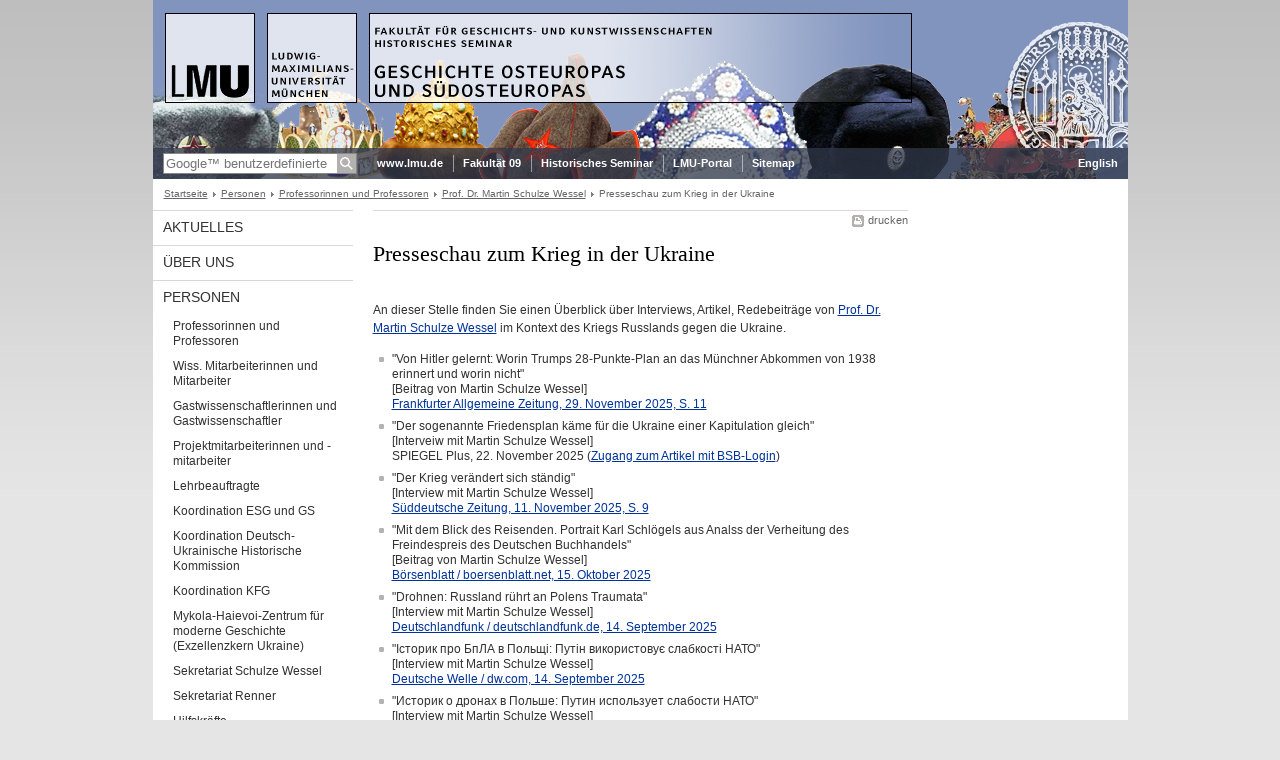

--- FILE ---
content_type: text/html; charset=UTF-8
request_url: https://www.gose.geschichte.uni-muenchen.de/personen/professoren/schulzewessel/presseschau_ukraine/index.html
body_size: 12560
content:
<!DOCTYPE HTML PUBLIC "-//W3C//DTD HTML 4.01 Transitional//EN"
    "http://www.w3.org/TR/html4/loose.dtd">
<html lang="de">
<head><meta name="generator" content="Infopark CMS Fiona; 6.9.0; 53616c7465645f5fb14a315e7e8b33048d3c428086aedb09">
<meta http-equiv="content-type" content="text/html; charset=utf-8">
            <title>Presseschau zum Krieg in der Ukraine - Geschichte Osteuropas und Südosteuropas - LMU München</title>
<meta name="DC.language" content="de">
<meta name="DC.lmuSiteName" content="Geschichte Osteuropas und Südosteuropas">
<link rel="shortcut icon" href="../../../../favicon.ico" type="image/x-icon">
<!--<link rel="alternate" type="application/rss+xml" href="funktionen/rss/news.xml" title="@{site_config.site_title} - News">-->
<link type="text/css" rel="stylesheet" href="../../../../_assets/css/screen.css" media="screen,print" title="lmustyle">
<link type="text/css" rel="stylesheet" href="../../../../_assets/css/print.css" media="print" title="lmustyle">
<!--[if IE 6]>
<link type="text/css" rel="stylesheet" href="../../../../_assets/css/screen-ie6.css" media="screen" title="lmustyle">
<![endif]-->
<link media="screen,print" href="//cms-static.uni-muenchen.de/default/jquery-fancybox/default/jquery_fancybox.css" type="text/css" rel="stylesheet" title="lmustyle">
<script src="//cms-static.uni-muenchen.de/default/jquery/default/jquery.js" type="text/javascript"></script>
<script src="//cms-static.uni-muenchen.de/default/jquery-ui/default/jquery-ui-widgets.js" type="text/javascript"></script>
<script src="//cms-static.uni-muenchen.de/default/jquery-fancybox/default/jquery_fancybox_pack.js" type="text/javascript"></script>
<script src="//cms-static.uni-muenchen.de/default/lmu/js/lmu-functions.js" type="text/javascript"></script>
    <script src="//cms-static.uni-muenchen.de/default/lmu/mobile/mobile.js" type="text/javascript"></script>
</head>
<body id="top">
<div id="page" class="page page-personen page-personen-professoren page-personen-professoren-schulzewessel page-personen-professoren-schulzewessel-presseschauukraine page-standard page-224171984">
<div id="home" class="home kopfbild kopfbild-personen kopfbild-personen-professoren kopfbild-personen-professoren-schulzewessel kopfbild-personen-professoren-schulzewessel-presseschauukraine">
<a href="../../../../index.html" title="Geschichte Osteuropas und Südosteuropas"> <img src="//cms-static.uni-muenchen.de/default/lmu/img/blank.png" class="home-img" alt="Geschichte Osteuropas und Südosteuropas" title="Geschichte Osteuropas und Südosteuropas"> </a>
</div>
<div class="logo-print"> <img border="0" src="//cms-static.uni-muenchen.de/default/lmu/img/header-print.gif" alt="print"> </div>
<hr class="g-hidden">
<div id="bar" class="mod-bar kopfbild kopfbild-personen kopfbild-personen-professoren kopfbild-personen-professoren-schulzewessel kopfbild-personen-professoren-schulzewessel-presseschauukraine">
            <div id="search" class="m-block m-block-search lmu-popover__wrapper">
                <h6 class="g-area-heading area-heading">
                    Suche
                </h6>
                <form action="https://www.gose.geschichte.uni-muenchen.de/funktionen/suche/index.html" id="cref_iframe">
                    <fieldset class="m-search-wrapper">
<input type="text" name="q" class="m-search-term" placeholder="Google&trade; benutzerdefinierte Suche" onclick="this.value=''">
                        <input value="Suchen" type="submit" name="sa" title="Suchen" class="m-search-button" alt="Suchen">
                    </fieldset>
                    <div class="lmu-popover__content">
                        <a href="http://www.uni-muenchen.de/funktionen/datenschutz/index.html#google" class="lmu-popover_message" title="Hinweise zur Datenübertragung bei der Google™ Suche">Hinweise zur Datenübertragung bei der Google™ Suche</a>
                    </div>
                </form>
            </div>
    <div id="fn" class="m-block m-block-fn">
        <h6 class="g-area-heading area-heading">Links und Funktionen</h6>
        <ul class="m-list">
                    <li class="m-item m-first"><span class="m-separator"><a href="http://www.uni-muenchen.de" class="m-link" target="_blank" title="www.lmu.de - Startseite">www.lmu.de</a></span></li>
                            <li class="m-item">
                                <span class="m-separator"><a href="https://www.geschichts-und-kunstwissenschaften.uni-muenchen.de/index.html" target="_blank" class="m-link" title="Fakultät 09">Fakultät 09</a></span>
                            </li>
                            <li class="m-item">
                                <span class="m-separator"><a href="https://www.geschichte.uni-muenchen.de/index.html" target="_blank" class="m-link" title="Historisches Seminar">Historisches Seminar</a></span>
                            </li>
                            <li class="m-item">
                                <span class="m-separator"><a href="https://www.portal.uni-muenchen.de" target="_blank" class="m-link" title="LMU-Portal">LMU-Portal</a></span>
                            </li>
                            <li class="m-item">
                                <span class="m-separator"><a href="../../../../funktionen/sitemap2/index.html" class="m-link" title="Sitemap">Sitemap</a></span>
                            </li>
        </ul>
        <div class="g-clear"></div>
    </div>
        <div id="lang" class="m-block m-block-lang">
            <h6 class="g-area-heading area-heading">Sprachumschaltung</h6>
            <ul class="m-list">
                        <li class="m-item m-first">
                            <span class="m-separator"><a href="https://www.en.gose.geschichte.uni-muenchen.de/index.html" class="m-link" title="English">English</a></span>
                        </li>
            </ul>
            <div class="g-clear"></div>
        </div>
    <div class="g-clear"></div>
</div>
<hr class="g-hidden">
<div id="bc" class="mod-bc kopfbild kopfbild-personen kopfbild-personen-professoren kopfbild-personen-professoren-schulzewessel kopfbild-personen-professoren-schulzewessel-presseschauukraine">
    <h6 class="g-area-heading area-heading">Navigationspfad</h6>
        <ul class="m-list">
                        <li class="m-item m-first">
                            <a href="../../../../index.html" class="m-link">Startseite</a>
                    </li>
                        <li class="m-item">
                            <a href="../../../index.html" class="m-link">Personen</a>
                    </li>
                        <li class="m-item">
                            <a href="../../index.html" class="m-link">Professorinnen und Professoren</a>
                    </li>
                        <li class="m-item">
                            <a href="../index.html" class="m-link">Prof. Dr. Martin Schulze Wessel</a>
                    </li>
                        <li class="m-item">
                                Presseschau zum Krieg in der Ukraine
                    </li>
        </ul>
        <div class="g-clear"></div>
</div>
<hr class="g-hidden">
<div id="main" class="main">
<div id="mainNav" class="mod-mainnav">
    <h6 class="g-area-heading area-heading">Hauptnavigation</h6>
    <ul class="m-list m-list-1">
                                    <li class="m-item m-item-1">
                                    <a href="../../../../aktuelles/index.html" class="m-link m-link-1">
                                            Aktuelles
                                    </a>
                            </li>
                                    <li class="m-item m-item-1">
                                    <a href="../../../../ueber_uns_neu/index.html" class="m-link m-link-1">
                                            Über Uns
                                    </a>
                            </li>
                                        <li class="m-item m-item-1">
                                        <a href="../../../index.html" class="m-link m-link-1">
                                                Personen
                                        </a>
<ul class="m-list m-list-2">
                            <li class="m-item m-item-2">
                            <a href="../../index.html" class="m-link m-link-2">
                                    Professorinnen und Professoren
                            </a>
<ul class="m-list m-list-3">
</ul>
                    </li>
                        <li class="m-item m-item-2">
                        <a href="../../../wiss_mitarbeiter/index.html" class="m-link m-link-2">
                                Wiss. Mitarbeiterinnen und Mitarbeiter
                        </a>
                    </li>
                        <li class="m-item m-item-2">
                        <a href="../../../gastwissenschaftler/index.html" class="m-link m-link-2">
                                Gastwissenschaftlerinnen und Gastwissenschaftler
                        </a>
                    </li>
                        <li class="m-item m-item-2">
                        <a href="../../../projektmitarbeiter/index.html" class="m-link m-link-2">
                                Projektmitarbeiterinnen und -mitarbeiter
                        </a>
                    </li>
                        <li class="m-item m-item-2">
                        <a href="../../../lehrbeauftragte/index.html" class="m-link m-link-2">
                                Lehrbeauftragte
                        </a>
                    </li>
                        <li class="m-item m-item-2">
                        <a href="../../../koordination_esg/index.html" class="m-link m-link-2">
                                Koordination ESG und GS
                        </a>
                    </li>
                        <li class="m-item m-item-2">
                        <a href="../../../koordination_duhk/index.html" class="m-link m-link-2">
                                Koordination Deutsch-Ukrainische Historische Kommission
                        </a>
                    </li>
                        <li class="m-item m-item-2">
                        <a href="../../../koordination_kfg/index.html" class="m-link m-link-2">
                                Koordination KFG
                        </a>
                    </li>
                        <li class="m-item m-item-2">
                        <a href="../../../exzellenzkern/index.html" class="m-link m-link-2">
                                Mykola-Haievoi-Zentrum für moderne Geschichte (Exzellenzkern Ukraine)
                        </a>
                    </li>
                        <li class="m-item m-item-2">
                        <a href="../../../sekretariat/index.html" class="m-link m-link-2">
                                Sekretariat Schulze Wessel
                        </a>
                    </li>
                        <li class="m-item m-item-2">
                        <a href="../../../sekretariat1/index.html" class="m-link m-link-2">
                                Sekretariat Renner
                        </a>
                    </li>
                        <li class="m-item m-item-2">
                        <a href="../../../hilfskraefte/index.html" class="m-link m-link-2">
                                Hilfskräfte
                        </a>
                    </li>
                        <li class="m-item m-item-2">
                        <a href="../../../promovierende/index.html" class="m-link m-link-2">
                                Promovierende
                        </a>
                    </li>
                        <li class="m-item m-item-2">
                        <a href="../../../ehemalige/index.html" class="m-link m-link-2">
                                Ehemalige Mitarbeiterinnen und Mitarbeiter
                        </a>
                    </li>
                        <li class="m-item m-item-2">
                        <a href="../../../emeriti/index.html" class="m-link m-link-2">
                                Emeriti
                        </a>
                    </li>
</ul>
                            </li>
                                    <li class="m-item m-item-1">
                                    <a href="../../../../studium_lehre/index.html" class="m-link m-link-1">
                                            Studium und Lehre
                                    </a>
                            </li>
                                    <li class="m-item m-item-1">
                                    <a href="../../../../forschung/index.html" class="m-link m-link-1">
                                            Forschung
                                    </a>
                            </li>
                                    <li class="m-item m-item-1">
                                    <a href="../../../../kontakt/index.html" class="m-link m-link-1">
                                            Kontakt
                                    </a>
                            </li>
    </ul>
</div>
<hr class="g-hidden">
        <div id="contentcontainer" class="contentcontainer g-grid-535">
    <div id="cFn1" class="mod mod-cfn mod-cfn-1">
        <h6 class="g-area-heading area-heading"></h6>
        <ul class="m-col-2 m-buttons">
            <li class="m-button m-button-print"><a href="#top" onClick="print();" class="m-link m-link-print" title="drucken">drucken</a></li>
        </ul>
        <div class="g-clear"></div>
        <hr class="g-hidden">
    </div>
        <h6 class="g-area-heading area-heading">Inhaltsbereich</h6>
<div id="content" class="content content-standard">
    <h1 class="g-h1">Presseschau zum Krieg in der Ukraine</h1>
            <div class="user-html hauptinhalt">
            <p>An dieser Stelle finden Sie einen &Uuml;berblick &uuml;ber Interviews, Artikel, Redebeitr&auml;ge von <a href="../index.html" title="Prof. Dr. Martin Schulze Wessel">Prof. Dr. Martin Schulze Wessel</a> im Kontext des Kriegs Russlands gegen die Ukraine.</p>
<ul>
<li>"Von Hitler gelernt: Worin Trumps 28-Punkte-Plan an das M&uuml;nchner Abkommen von 1938 erinnert und worin nicht"<br>[Beitrag von Martin Schulze Wessel]<br><a href="20251129_faz.pdf" target="_blank" title="20251129_faz">Frankfurter Allgemeine Zeitung, 29. November 2025, S. 11</a></li>
<li>"Der sogenannte Friedensplan k&auml;me f&uuml;r die Ukraine einer Kapitulation gleich"<br>[Interveiw mit Martin Schulze Wessel]<br>SPIEGEL Plus, 22. November 2025 (<a href="https://www-1wiso-2net-1de-1qs3723b80165.emedia1.bsb-muenchen.de/document/SPPL__7995466b26744a0094d7f64f0e7935f809041182" target="_blank">Zugang zum Artikel mit BSB-Login</a>)</li>
<li>"Der Krieg ver&auml;ndert sich st&auml;ndig"<br>[Interview mit Martin Schulze Wessel]<br><a href="2025-11-11_sz.pdf" target="_blank" title="2025-11-11_sz">S&uuml;ddeutsche Zeitung, 11. November 2025, S. 9</a></li>
<li>"Mit dem Blick des Reisenden. Portrait Karl Schl&ouml;gels aus Analss der Verheitung des Freindespreis des Deutschen Buchhandels"<br>[Beitrag von Martin Schulze Wessel]<br><a href="2025-10-15_boersenblatt.pdf" target="_blank" title="2025-10-15_boersenblatt">B&ouml;rsenblatt / boersenblatt.net, 15. Oktober 2025</a></li>
<li>"Drohnen:&nbsp;Russland r&uuml;hrt an Polens Traumata"<br>[Interview mit Martin Schulze Wessel]<br><a href="https://www.deutschlandfunk.de/polnische-kriegstraumata-historiker-martin-schulze-wessel-ueber-1939-und-100.html" target="_blank">Deutschlandfunk / deutschlandfunk.de, 14. September 2025</a></li>
<li>"Історик про БпЛА в Польщі: Путін використовує слабкості НАТО"<br>[Interview mit Martin Schulze Wessel]<br><a href="https://amp.dw.com/uk/istorik-pro-rosijski-droni-v-polsi-putin-vikoristovue-slabkosti-nato/a-73980891" target="_blank">Deutsche Welle / dw.com, 14. September 2025</a></li>
<li>"Историк о дронах в Польше: Путин использует слабости НАТО"<br>[Interview mit Martin Schulze Wessel]<br><a href="https://amp.dw.com/ru/istorik-o-dronah-v-polse-putin-budet-i-dalse-ispolzovat-slabosti-nato/a-73978618" target="_blank">Deutsche Welle / dw.com, 12. September 2025</a></li>
<li>"Alle Macht dem Herrscher"<br>[Beitrag von Martin Schulze Wessel]<br><a href="20250815_faz.pdf" target="_blank" title="20250815_FAZ_Alle Macht dem Herrscher">Frankfurter Allgemeine Zeitung, 15. August 2025, S. 11</a></li>
<li>"Putin und Trump in Alaska"<br>[Interview mit Martin Schulze Wessel]<br><a href="http://radioeins.de/programm/sendungen/die_schoene_woche/_/putin-und-trump-in-alaska-treffen-imperialisten.html" target="_blank">rbb radio eins / radioeins.de, 15. August 2025</a></li>
<li>"Gegenwelt zu Europa. Russlands Entfremdung vom Westen beginnt im 19. Jahrhundert"<br>[Beitrag von Martin Schulze Wessel]<br>Zeit Geschichte 4 (2025), Imperialismus. Die R&uuml;ckkehr der Machtpolitik: Kampf um die Welt von 1800 bis heute, S. 40-45.</li>
<li>"Sabotage, Spionage, Fake News &ndash; Putins Krieg gegen uns"<br>[Inteview mit Martin Schulze Wessel]<br><a href="https://www.zdf.de/video/dokus/terra-x-history-102/spionage-sabotage-fake-news-putins-krieg-gegen-uns-100" target="_blank">Terra X / zdf.de, 6. April 2025</a></li>
<li>"Als Imperium agiert Russland weiterhin erfolgreich"'<br>[Beitrag von Martin Schulze Wessel]<br><a href="https://www.spiegel.de/politik/deutschland/ukraine-krieg-als-imperium-agiert-russland-weiterhin-erfolgreich-a-64bb5c82-f682-4e6b-b7d9-73ef746e014f?giftToken=4fdee02c-d78d-4ddd-b8a3-3a3bb2497238" target="_blank">SPIEGEL / spiegel.de, 27. M&auml;rz 2025</a></li>
<li>"Radio Free Europe vor dem Aus?"<br>[Interview mit Martin Schulze Wessel]<br><a href="https://www.br.de/radio/bayern2/sendungen/radiowelt/radio-free-europe-vor-dem-aus-100.html" target="_blank">Bayern 2 / br.de, 20. M&auml;rz 2025</a></li>
<li>"Die Lektion des Zaren"<br>[Artikel von Martin Schulze Wessel]<br><a href="sz_die-lektion-des-zaren.pdf" target="_blank" title="20250317_SZ_Die Lektion des Zaren">S&uuml;ddeutsche Zeitung, 17. M&auml;rz 2025, S. 9</a></li>
<li>"Memory-driven Foreign Policy: How German memories shaped views on Russia and the decision to supply weapons to Ukraine"<br>[Beitrag von Martin Schulze Wessel]<br><a href="https://verfassungsblog.de/memory-driven-foreign-policy/" target="_blank">Verfassungsblog / verfassungsblog.de, 7. Februar 2025</a></li>
<li>"Falsches Bewusstsein"<br>[Beitrag von Martin Schulze Wessel]<br>Frankfurter Allgemeine Zeitung, 18. November 2024, S. 6</li>
<li>"Im Krieg gegen die Zivilisation des Westens"<br>[Beitrag von Martin Schulze Wessel]<br>Forschung. Das Magazin der Deutschen Forschungsgemeinschaft, 4/2024, S. 24-30</li>
<li>"Niemiecki historyk dla &bdquo;Polityki&rdquo;: Putin chce ustanowić nowy porządek za swojego życia. Nie odpuści"<br>[Interview mit Martin Schulze Wessel]<br><a href="https://www.polityka.pl/tygodnikpolityka/swiat/2277045,1,niemiecki-historyk-dla-polityki-putin-chce-ustanowic-nowy-porzadek-za-swojego-zycia-nie-odpusci.read" target="_blank">Polityka / polityka.pl, 10. November 2024</a></li>
<li>"Lasst Odessa selbst entscheiden! Eine Antwort auf Christopher Clarks Forderung,<br>russische Denkm&auml;ler in der ukrainischen Stadt zu erhalten"<br>[Beitrag von Martin Schulze Wessel]<br><a href="faz_2024-11-06.pdf" target="_blank" title="faz_2024-11-06">FAZ, 6. November 2024, S. 9</a></li>
<li>"Halbe Transformation. Gebannt im &Uuml;bergang: Deutsche Osteuropahistoriker werden von Russland wie Kriminelle behandelt"<br>[Beitrag von Martin Schulze Wessel]<br><a href="faz_2024-10-30.pdf" target="_blank" title="faz_2024-10-30">FAZ, 30. Oktober 2024, N4</a></li>
<li>"Forschungszentrum UCU-LMU: Gewaltforschung im Angesicht der Gewalt"<br>[Interview mit Martin Schulze Wessel]<br><a href="https://www.lmu.de/de/newsroom/newsuebersicht/news/forschungszentrum-ucu-lmu-gewaltforschung-im-angesicht-der-gewalt.html" target="_blank">LMU Newsroom / lmu.de, 15. Oktober 2024</a></li>
<li>"Land der Gleichg&uuml;ltigen. Putins Reaktion auf die Situation im Gebiet um Kursk"<br>[Beitrag von Martin Schulze Wessel]<br><a href="faz_2024-09-07.pdf" target="_blank" title="faz_2024-09-07">FAZ, 7. September 2024, S. 14</a></li>
<li>"Ukraina dla Niemiec i innch kraj&oacute;w... Z Martinem Schulze Wesselem rozmawia Marek Zybura"<br>[Interview mit Martin Schulze Wessel]<br>odra 9 (743), Sept. LXIV 2024, S. 50-55</li>
<li>"Das Kalk&uuml;l:&nbsp;Der j&uuml;ngste Gefangenenaustausch wird anders als im Kalten Krieg die Sicherheitslage nicht verbessern. Er f&ouml;rdert den Staatsterror Moskaus."<br>[Beitrag von Martin Schulze Wessel]<br><a href="sz_2024-08-10.pdf" target="_blank" title="sz_2024-08-10">S&uuml;ddeutsche Zeitung, 10. August 2024</a></li>
<li>"A. Sp&ouml;ri: Ein Austausch mit Folgen: Hat sich Deutschland erpressbar gemacht?"<br>[mit Zitaten von Martin Schulze Wessel]<br>Abendzeitung, 3./4.8.2024, S. 9</li>
<li>"Salome Henon Cohin: Le chancelier allemand Olaf Scholz contraint de se justifier d&rsquo;avoir lib&eacute;r&eacute; le &laquo;tueur du Tiergarten&raquo;<br>[mit Zitaten von Martin Schulze Wessel]<br>Le Figaro, 2.8.2024</li>
<li>&laquo;Мета російської війни &ndash; знищення&raquo;<br>[Beitrag von Martin Schulze Wessel]<br><a href="https://uamoderna.com/backward/martin-shulcze-vessel-meta-rosijskoyi-vijny-znyshhennya/" target="_blank">Ukraina Moderna / uamoderna.com, 27. Juli 2024</a></li>
<li>"Ukraine-Krieg: Scholz&rsquo; Z&ouml;gern gef&auml;hrdet die Sicherheit Europas"<br>[Beitrag von Martin Schulze Wessel]<br><a href="hb_2024-06-20.pdf" target="_blank" title="hb_2024-06-20">Handelsblatt, 20. Juni 2024</a></li>
<li>"Schlussstrich in Moskau"<br>[Artikel mit Zitaten von Martin Schulze Wessel]<br><a href="fr_2024-06-20.PDF" target="_blank" title="fr_2024-06-20">Frankfurter Rundschau, 20. Juni 2024</a></li>
<li>"Russlands Krieg in der Ukraine: Was wirklich los ist in Putins Armee"<br>[Beitrag von Martin Schulze Wessel]<br><a href="https://www.spiegel.de/geschichte/russlands-krieg-in-der-ukraine-was-wirklich-los-ist-in-putins-armee-a-efe646a7-217c-414f-88c6-961fd7a365fb" target="_blank">SPIEGEL Geschichte / spiegel.de, 11. Juni 2024</a></li>
<li>"Poetin staat met oorlog in lange Russische traditie"<br>[Interview mit Martin Schulze Wessel]<br><a href="rt_2024-06-08.pdf" target="_blank" title="rt_2024-06-08">Reformatorisch dagblad, 8. Juni 2024</a></li>
<li>"'Tag des Sieges': Wie Putin die Geschichte instrumentalisiert"<br>[Interview mit Martin Schulze Wessel]<br><a href="https://www.deutschlandfunk.de/tag-des-sieges-in-russland-am-9-mai-historiker-martin-schulze-wessel-i-g-dlf-9e99033e-100.html" target="_blank">Deutschlandfunk / deutschlandfunk.de, 05.05.2024</a></li>
<li>"Streitgespr&auml;ch zum Ukrainekrieg: 'Wie stellst du dir so ein Ende des Waffengangs vor?'"<br>[Interview mit Gesine Schwan und Martin Schulze Wessel]<br><a href="https://www.sueddeutsche.de/kultur/gesine-schwan-martin-schulze-wessel-ukrainekrieg-streigespraech-interview-1.6541510?reduced=true" target="_blank">S&uuml;ddeutsche Zeitung / sueddeutsche.de, 11.04.2024</a></li>
<li>"SPD und Ukrainekrieg: Ein Basta wie im Obrigkeitsstaat"<br>[Beitrag von Martin Schulze Wessel]<br><a href="https://www.faz.net/aktuell/feuilleton/debatten/martin-schulze-wessel-spd-hat-keine-aussenpolitische-kompetenz-19620630.html" target="_blank">Frankfurter Allgemeine Zeitung / faz.net, 30.03.2024</a></li>
<li>"Putin ist ein Gefangener seiner Ideologie"<br>[Interview mit Martin Schulze Wessel]<br><a href="frankfurter_rundschau_ukraine.PDF" target="_blank" title="Frankfurter Rundschau Ukraine Feb 24">Frankfurter Rundschau, Ukraine Extra, 24./25. Februar 2024, S12</a></li>
<li>Alexandra Joepen Schuster: "Von Zar Peter zu Putins Angriffskrieg. Historiker bei Literarischer Gesellschaft &uuml;ber Russlands Angriffskrieg"<br>[Bericht &uuml;ber einen Vortrag von Martin Schulze Wessel in der Literarischen Gesellschaft Gr&auml;felfing am 21.2.2024.]<br><a href="https://www.literarische.de/post/russische-geschichte-putin-angriffskrieg-ukraine" target="_blank">M&uuml;nchner Merkur, 23. Februar 2024, S. 32</a></li>
<li>Beitrag zu der japanischen Nachrichtensendung "News Watch 9"<br>[Interview mit Martin Schulze Wessel]<br><a href="https://www3.nhk.or.jp/news/html/20240223/k10014368841000.html" target="_blank">NHK News Watch 9, 23. Februar 2024</a></li>
<li>"&Uuml;berleben: Krieg, Alltag und Hoffnung in der Ukraine"<br>[Talk-Runde mit Claudia Major, Denis Trubeckoj, Yevgenia Belarusets und Martin Schulze Wessel]<br><a href="https://www.rbb-online.de/rbbkultur/radio/programm/schema/sendungen/der_morgen/archiv/20240223_0600/kultur_aktuell_0620.html" target="_blank">rbb / rbb-Dachlounge mit Natascha Freundel, 22. Februar 2024</a></li>
<li>"Alexej Nawalny: Er hatte keine Angst"<br>[Beitrag von Martin Schulze Wessel]<br><a href="https://www.zeit.de/politik/ausland/2024-02/wladimir-putin-alexej-nawalny-tod-verantwortung" target="_blank">ZEIT Online / zeit.de, 17. Februar 2024</a></li>
<li>Thomas Thiel: "Ukrainische Nationalbewegung: Das M&auml;rchen von der Nazi-Bande"<br>[Artikel mit Zitaten von Martin Schulze Wessel]<br><a href="https://www.faz.net/aktuell/karriere-hochschule/hoersaal/ukrainische-nationalbewegung-das-maerchen-von-der-nazi-bande-19515267.html" target="_blank">Frankfurter Allgemeine Zeitung / faz.net, 8. Februar 2024 (aktualisiert am 18.2.)</a></li>
<li>"Ukrainekrieg: Putins Endkampf"<br>[Beitrag von Martin Schulze Wessel]<br><a href="20240205_faz_seite-6.pdf" target="_blank" title="20240205_F.A.Z._Seite 6">Frankfurter Allgemeine Zeitung / faz.net, 5. Februar 2024</a></li>
<li>"Deutschland und die Ukraine: F&uuml;hrung w&auml;re jetzt verlangt"<br>[Beitrag von Martin Schulze Wessel]<br><a href="https://zeitung.faz.net/faz/feuilleton/2024-01-02/6b3450d9c18b11443714de1ccae3821e/?GEPC=s5" target="_blank">Frankfurter Allgemeine Zeitung / faz.net, 2. Januar 2024</a></li>
<li>Martina Scherf: "Br&uuml;cken bauen in Zeiten des Krieges. Zu Besuch im Historischen Seminar der Ludwig-Maximilians-Universit&auml;t, wo Osteuropa-Experte Martin Schulze Wessel sich Gedanken &uuml;ber Putins Kriegspl&auml;ne macht."<br>[Beitrag &uuml;ber Iryna Klymenko und Martin Schulze Wessel]<br>S&uuml;ddeutsche Zeitung, 27. Dezember 2023, R 6</li>
<li>Martin Schulze Wessel, Claudia Major, Norbert R&ouml;ttgen: "Wir m&uuml;ssen mehr tun. 70 Prominente aus Wissenschaft und Politik kritsieren den Ukraine-Kurs der Bundesregierung. Um die Freiheit des Westens zu sichern, sei mehr Unterst&uuml;tzung n&ouml;tig &ndash; jetzt"<br>[Aufruf von Martin Schulze Wessel]<a href="https://www.zeit.de/politik/deutschland/2023-12/krieg-ukraine-unterstuetzung-aufruf-waffenlieferungen" target="_blank"><br>ZEIT Online / zeit.de, 14. Dezember 2023</a></li>
<li>"Konfrontation beim EU-Gipfel: Das wird Orb&aacute;n nicht verhindern k&ouml;nnen"<br>[Interview mit Martin Schulze Wessel]<br><a href="https://www.t-online.de/nachrichten/ausland/eu/id_100300916/ukraine-in-die-eu-so-blockiert-viktor-orban-den-beitritt.html" target="_blank">t-online / t-online.de, 14. Dezember 2023</a></li>
<li>"Wie sich die Ukrainistik seit Kriegsbeginn ver&auml;ndert hat"<br>[Beitrag mit Martin Schulze Wessel]<br><a href="https://www.deutschlandfunk.de/wie-sich-die-ukrainistik-seit-kriegsbeginn-veraendert-hat-dlf-037e2520-100.html" target="_blank">Deutschlandfunk "Campus &amp; Karriere", deutschlandfunk.de, 29. November 2023</a></li>
<li>"Holodomor in der Ukraine: 'Ein Verbrechen, das nicht vergeht'"<br>[Podcast mit Martin Schulze Wessel]<br><a href="https://www.sueddeutsche.de/politik/podcast-nachrichten-holodomor-in-der-ukraine-ein-verbrechen-das-nicht-vergeht-1.6310187" target="_blank">SZ-Podcast "Auf den Punkt" / sueddeutsche.de, 27. November 202</a>3</li>
<li>"Von Baturyn nach Butscha"<br>[Rezension des Buchs "Der Fluch des Imperiums" von Martin Schulze Wessel]<br><a href="str_tagbl_landsh_ztg_7_10_2023.pdf" target="_blank" title="Straubinger Tagblatt - Landsh. Z. - Feuilleton - 7.10.2023">Straubinger Tagblatt/Landshuter Zeitung (Magazin zum Wochenende), 7. Oktober 2023, S. 6</a></li>
<li>"'Putin ist in seinen historischen imperialen Denkmustern gefangen'"<br>[Interview mit Martin Schulze Wessel]<br><a href="https://www.lmu.de/de/newsroom/newsuebersicht/news/putin-ist-in-seinen-historischen-imperialen-denkmustern-gefangen.html" target="_blank">LMU Newsroom / lmu.de, 23. August 2023</a></li>
<li>"Timothy Garton Ashs neues Buch: Am K&uuml;chentisch mit dem zuk&uuml;nftigen Pr&auml;sidenten"<br>[Rezension von Martin Schulze Wessel]<br><a href="https://www.faz.net/aktuell/feuilleton/buecher/timothy-garton-ashs-europa-eine-persoenliche-geschichte-19105033.html?GEPC=s3" target="_blank">Frankfurter Allgemeine Zeitung / faz.net, 15. August 2023</a></li>
<li>"Frieden in der Ukraine? Ende des Korea-Kriegs: Modell f&uuml;r Ukraine?"<br>[Beitrag mit Zitaten von Martin Schulze Wessel]<br><a href="https://www.zdf.de/nachrichten/politik/korea-modell-ukraine-krieg-russland-100.html" target="_blank">zdf heute / zdf.de, 4. August 2023</a></li>
<li>"Putschisten ohne Gl&uuml;ck"<br>[Beitrag von Martin Schulze Wessel]<br><a href="faz_prigoschins-aufstand.pdf" target="_blank" title="20230704_FAZ_Prigoschins Aufstand">Frankfurter Allgemeine Zeitung, 4. Juli 2023, S. 14</a></li>
<li>"'Ich halte eine Absetzung Putins durchaus f&uuml;r m&ouml;glich'"<br>[Interview mit Martin Schulze Wessel]<br><a href="https://www.handelsblatt.com/politik/international/russland-historiker-ich-halte-eine-absetzung-putins-durchaus-fuer-moeglich/29229834.html" target="_blank">Handelsblatt / handelsblatt.com, 28. Juni 2023</a></li>
<li>"Prigoschin legt Putins Machtverlust offen"<br>[Beitrag von Martin Schulze Wessel]<br><a href="https://www.zeit.de/politik/ausland/2023-06/russland-jewgeni-prigoschin-wladimir-putin-aufstand-loyalitaet" target="_blank">ZEIT Online / zeit.de, 25. Juni 2023</a></li>
<li>"Russischer Angriffskrieg auf die Ukraine: Irrweg oder historische Konsequenz?"<br>[Interview mit Martin Schulze Wessel]<br><a href="https://www.daserste.de/information/wissen-kultur/ttt/sendung/russland102.html" target="_blank">Das Erste / titel thesen temperamente, 11. Juni 2023</a></li>
<li>"Die Entdeckung der Ukraine"<br>[Beitrag von Martin Schulze Wessel und Andrii Portnov]<br>ZEIT Geschichte 3/2023: Die Ukraine, Russland und wir, 23. Mai 2023, S. 14-19.</li>
<li>"Putin ist kein Betriebsunfall der russischen Geschichte"<br>[Beitrag von Martin Schulze Wessel]<br><a href="../../../../ueber_uns_neu/pressespiegel/20230502_faz.pdf" target="_blank" title="20230502_FAZ_Putin ist kein Betriebsunfall">Frankfurter Allgemeine Zeitung, 2. Mai 2023, S. 7</a></li>
<li>"Putin hat sich gigantisch verspekuliert"<br>[Interview mit Martin Schulze Wessel]<br><a href="https://www.handelsblatt.com/politik/international/historiker-im-interview-putin-hat-sich-gigantisch-verspekuliert/29102986.html" target="_blank">Handelsblatt / handelsblatt.com, 26. April 2023</a></li>
<li>"Putin hat eine furchtbare Drohung ausgesprochen"<br>[Interview mit Martin Schulze Wessel]<br><a href="https://www.t-online.de/nachrichten/ukraine/id_100153384/russlands-ukraine-krieg-putin-hat-eine-furchtbare-drohung-ausgesprochen-.html" target="_blank">t-online / t-online.de, 6. April 2023</a></li>
<li>"Historiker &uuml;ber russischen Imperialismus: 'Russland betreibt Machtpolitik mit langem Atem'"<br>[Interview mit Martin Schulze Wessel]<br><a href="https://www.spiegel.de/geschichte/historiker-ueber-den-russischen-imperialismus-russland-betreibt-machtpolitik-mit-langem-atem-a-128e3a81-d812-4765-a44e-accc62219f50" target="_blank">SPIEGEL Geschichte / spiegel.de, 3. April 2023</a></li>
<li>DIWAN. Das B&uuml;chermagazin, &uuml;ber "Der Fluch des Imperiums. Die Ukraine, Polen und der Irrweg in der russischen Geschichte"<br>[Gespr&auml;ch von Niels Beintker mit Martin Schulze Wessel]<br><a href="https://www.br.de/mediathek/podcast/diwan-das-buechermagazin/siri-hustvedt-muetter-vaeter-und-taeter/1963110" target="_blank">BR 2 / br.de, 31. M&auml;rz 2023, Minute 40-50</a></li>
<li>"Milde Blicke aufs Imperium. Russozentrismus? Osteuropahistoriker ziehen selbstkritisch Bilanz"<br>[Beitrag mit ausf&uuml;hrlichen Zitaten von Martin Schulze Wessel]<br>Frankfurter Allgemeine Zeitung, 28. M&auml;rz 2023, S. N4</li>
<li>"Schwachstellen von Demokratien: Macht Geschichte etwa dumm?"<br>[Gespr&auml;ch zwischen Michael Thumann und Martin Schulze Wessel im Literaturhaus M&uuml;nchen]<br><a href="https://taz.de/Schwachstellen-von-Demokratien/!5921940/" target="_blank">taz / taz.de, 27. M&auml;rz 2023</a></li>
<li>"R&uuml;ckgriff auf vergangenen Glanz"<br>[Interview mit Martin Schulze Wessel]<br><a href="https://www.gose.geschichte.uni-muenchen.de/aktuelles/pressespiegel/20230324_abz_politik_abm_11.pdf" target="_blank">Abendzeitung, 24. M&auml;rz 2023</a></li>
<li>"Russland-Deutungen: Schlausein f&uuml;r Anf&auml;nger"<br>[Beitrag mit ausf&uuml;hrlichen Zitaten von Martin Schulze Wessel]<br>S&uuml;ddeutsche Zeitung, 18./19. M&auml;rz 2023, S. 15</li>
<li>"Sollte die Ukraine aufgeben, damit es Frieden geben kann?"<br>[Beitrag mit Martin Schulze Wessel]<br><a href="https://www.br.de/nachrichten/deutschland-welt/sollte-die-ukraine-aufgeben-damit-es-frieden-geben-kann,TYkd06z" target="_blank">BR24, 17. M&auml;rz 2023</a></li>
<li>"Angst vor Russland"<br>[Podcast mit Martin Schulze Wessel]<br><a href="https://www1.wdr.de/mediathek/audio/wdr5/wdr5-politikum/audio-angst-vor-russland--krieg-im-irak-100.html" target="_blank">WDR 5 Politikum - Der Meinungspodcast, 16. M&auml;rz 2023</a></li>
<li>"Baltische Staaten und Russland: Misstrauen mit Geschichte"<br>[Beitrag mit Martin Schulze Wessel]<br><a href="https://www.zdf.de/nachrichten/politik/baltische-staaten-verhaeltnis-zu-russland-ukraine-krieg-100.html" target="_blank">ZDFheute, 14. Februar 2023</a></li>
<li>"Putins Strategie der Zerm&uuml;rbung"<br>[Beitrag von Martin Schulze Wessel]<br><a href="https://www.gose.geschichte.uni-muenchen.de/aktuelles/pressespiegel/badisches-tagblatt_2022-12-31.pdf" target="_blank">Badisches Tagblatt, 31. Dezember 2022</a></li>
<li>"Vergessene Verbrechen: Welche Fragen die Resolution des Bundestags zum Holodomor aufwirft"<br>[Beitrag von Martin Schulze Wessel]<br><a href="https://www.gose.geschichte.uni-muenchen.de/aktuelles/pressespiegel/die-zeit_2022-12-08.pdf" target="_blank">Die Zeit, 8. Dezember 2022</a></li>
<li>Bundestag diskutiert &uuml;ber den Holodomor als Genozid<br>[Interview mit Martin Schulze Wessel]<br><a href="https://www.mdr.de/audio-2193690_zc-61c1655f_zs-94656218.html" target="_blank">MDR AKTUELL / mdr.de, 30. November 2022</a></li>
<li>"Tod durch Hunger - Bundestag diskutiert &uuml;ber Holodomor"<br>[Interview mit Martin Schulze Wessel]<br><a href="https://www1.wdr.de/mediathek/audio/wdr5/wdr5-scala-hintergrund/audio-tod-durch-hunger---bundestag-diskutiert-ueber-holodomor-100.html" target="_blank">WDR 5 Scala - Hintergrund Kultur / wdr.de, 28. November 2022</a></li>
<li>"Niemand ist unschuldig, nichts ist heilig"<br>[Beitrag von Martin Schulze Wessel]<br><a href="https://www.gose.geschichte.uni-muenchen.de/aktuelles/pressespiegel/20221115_faz.pdf" target="_blank">Frankfurter Allgemeine Zeitung, 15. November 2022</a></li>
<li>"Faschismus? Genozid? Vernichtungskrieg?"<br>[Beitrag von Martin Schulze Wessel]<br><a href="https://www.gose.geschichte.uni-muenchen.de/aktuelles/pressespiegel/schulze-wessel_faz.pdf" target="_blank">Frankfurter Allgemeine Zeitung, 25. Juli 2022</a></li>
<li>"Lehren der Vergangenheit"<br>[Interview mit Martin Schulze Wessel]<br><a href="https://www.daad.de/kataloge/daadletter/2022-01/#6#6#6#6" target="_blank">DAAD / daad.de - Letter 1/2022</a></li>
<li>"Krieg und Frieden. Vergangenheit und Zukunft der Ukraine"<br>[Diskussion mit Kateryna Mishchenko und Andrii Portnov, Moderation Martin Schulze Wessel]<br><a href="https://www.youtube.com/watch?v=rwDzxXDNiHU" target="_blank">Wissenschaftskolleg zu Berlin - Institute for Advanced Study, 13. Juni 2022</a></li>
<li>"Ukraine-Krieg: Wie funktioniert Putins Propaganda?"<br>[Interview mit Martin Schulze Wessel]<br><a href="https://www1.wdr.de/mediathek/audio/wdr5/wdr5-scala-hintergrund/audio-ukraine-krieg-wie-funktioniert-putins-propaganda-100.html" target="_blank">WDR 5 Scala - Hintergrund Kultur / wdr.de, 3. Juni 2022</a></li>
<li>"100 Tage Krieg in der Ukraine"<br>[Interview mit Martin Schulze Wessel]<br><a href="https://www.br.de/mediathek/video/br24live-03062022-100-tage-krieg-in-der-ukraine-av:6299d9db2e9a140008824fa0" target="_blank">BR24 / br.de, 3. Juni 2022</a></li>
<li>"Це війна не Путіна, а Росії". Німецький історик - про колективну відповідальність і досвід німців ["Nicht Putins, sondern Russlands Krieg". Ein deutscher Historiker &uuml;ber kollektive Verantwortung und die Erfahrung der Deutschen]<br>[Interview mit Martin Schulze Wessel]<br><a href="https://www.bbc.com/ukrainian/features-61707862" target="_blank">BBC News Україна / bbc.com, 3. Juni 2022</a></li>
<li>"LMU-Pers&ouml;nlichkeiten im Gespr&auml;ch: Sonderveranstaltung zum Krieg in der Ukraine mit Prof. Dr. Martin Schulze Wessel"<br>[Interview mit Martin Schulze Wessel]<br><a href="https://www.peoplemanagement.uni-muenchen.de/angebot/multimedia/lmu_persoenlichkeiten/schnitzer1/index.html" target="_blank">LMU Center for Leadership and People Management, 12. Mai 2022</a></li>
<li>"Es geht Putin um die Zerst&ouml;rung der ukrainischen Nation"<br>[Interview mit Martin Schulze Wessel]<br><a href="https://rbbmediapmdp-a.akamaihd.net/content/84/08/8408822e-7055-44f2-8d8f-b8cacf903270/7e32e09c-bcf0-4d77-a350-24b3a8515e65_dc006436-8e9f-4f50-8d06-c4b0e94b43f5.mp3" target="_blank">rbb inforadio / inforadio.de, 20. April 2022</a></li>
<li>"Die Geschichte der Ukraine bis heute: Online-Vortragsreihe f&uuml;r mehr Aufkl&auml;rung"<br>[Interview mit Franziska Davies und Martin Schulze Wessel]<br><a href="https://www.deutschlandfunkkultur.de/die-geschichte-der-ukraine-bis-heute-online-vortragsreihe-fuer-mehr-aufklaerung-dlf-kultur-e8a422b4-100.html" target="_blank">Deutschlandfunk Kultur / deutschlandfunkkultur.de, 19. April 2022</a></li>
<li>"Ukrainisch ist ein blinder Fleck"<br>[Interview mit Alexander Kratochvil und Martin Schulze Wessel]<br><a href="https://www.deutschlandfunkkultur.de/slawistik-im-schatten-russlands-100.html" target="_blank">Deutschlandfunk Kultur / deutschlandfunkkultur.de, 13. April 2022</a></li>
<li>"Historiker bef&uuml;rchten Zerst&ouml;rung der Archive"<br>[Interview mit Martin Schulze Wessel]<br><a href="https://www.deutschlandfunkkultur.de/ukraine-archive-krieg-100.html" target="_blank">Deutschlandfunk Kultur / deutschlandfunkkultur.de, 11. April 2022</a></li>
<li>"Russlandversteher verstehen"<br>[Interview mit Martin Schulze Wessel]<br><a href="https://www.br.de/mediathek/podcast/kulturwelt/russlandversteher-verstehen/1854557" target="_blank">Bayern 2 kulturWelt / br.de, 10. April 2022</a></li>
<li>"Wie in Russland ukrainische Geschichte gelehrt wird"<br>[Beitrag von Martin Schulze Wessel]<br><a href="https://www.faz.net/aktuell/karriere-hochschule/wie-in-russland-ukrainische-geschichte-gelehrt-wird-17935170.html" target="_blank">Frankfurter Allgemeine Zeitung / faz.net, 7. April 2022</a></li>
<li>"Wie Stalin einst gegen eine ukrainische Nation k&auml;mpfte"<br>[Beitrag von Martin Schulze Wessel]<br><a href="https://www.spiegel.de/geschichte/ukraine-die-vorgeschichte-des-kriegs-in-osteuropa-a-4c1b17d0-6012-422b-ade7-7db96d00e7e2" target="_blank">SPIEGEL Geschichte / spiegel.de, 3. April 2022</a></li>
<li>"Science Diplomacy in Kriegszeiten: Was tun f&uuml;r die Ukraine, wie weiter mit Belarus und Russland?"<br>[Podiumsdiskussion mit Martin Schulze Wessel]<br><a href="https://www.daad.de/de/infos-services-fuer-hochschulen/kompetenzzentrum/ukraine/" target="_blank">DAAD / daad.de, 31. M&auml;rz 2022</a></li>
<li>"Jetzt geht Putin zu einem Vernichtungskrieg &uuml;ber"<br>[Interview mit Martin Schulze Wessel]<br><a href="https://www.t-online.de/nachrichten/wissen/geschichte/id_91841562/ukraine-krieg-historiker-warum-vergleich-von-putin-und-hitler-unsinn-ist.html" target="_blank">t-online / t-online.de, 24. M&auml;rz 2022</a></li>
<li>"Ukrainische Vorw&uuml;rfe an Deutschland berechtigt?"<br>[Interview mit Martin Schulze Wessel]<br><a href="https://www.ndr.de/nachrichten/info/Ukrainische-Vorwuerfe-an-Deutschland-berechtigt,audio1087446.html" target="_blank">NDR / ndr.de, 14. M&auml;rz 2022</a></li>
<li>"Krieg in Europa. Putins Angriff auf die Ukraine"<br>[Podiumsdiskussion mit Martin Schulze Wessel]<br><a href="https://badw.de/die-akademie/presse/videos/video-detail/detail/krieg-in-europa-putins-angriff-auf-die-ukraine.html" target="_blank">Bayerische Akademie der Wissenschaften / badw.de, 14. M&auml;rz 2022</a></li>
<li>"Putins Krieg - Geschichte als Waffe"<br>[Interview mit Martin Schulze Wessel im Rahmen der Sendung]<br><a href="https://www.zdf.de/dokumentation/terra-x/putins-krieg-geschichte-als-waffe-100.html" target="_blank">Terra X, 13. M&auml;rz 2022</a></li>
<li>"Osteuropaexperte &uuml;ber Putin im Ukraine-Krieg: &bdquo;Wir m&uuml;ssen uns auf Schlimmes einstellen&ldquo;"<br>[Interview mit Martin Schulze Wessel]<br><a href="http://www.merkur.de/politik/ukraine-krieg-osteuropa-interview-experte-putin-selenskyj-nuklearwaffen-russland-invasion-91400516.html" target="_blank">Merkur / merkur.de, 10. M&auml;rz 2022</a></li>
<li>"Alle Projekte mit Russland werden gestoppt"<br>[Interview mit Martin Schulze Wessel und weiteren Experten der LMU]<br><a href="https://www.sueddeutsche.de/muenchen/muenchen-uni-tu-lmu-ukraine-krieg-1.5544390?reduced=true" target="_blank">S&uuml;ddeutsche Zeitung / sz.de, 9. M&auml;rz</a></li>
<li>&bdquo;Putin betreibt ein Retroprojekt&ldquo;<br>[Interview mit Martin Schulze Wessel]<br><a href="https://www.lmu.de/de/newsroom/newsuebersicht/news/interview-putin-betreibt-ein-retroprojekt.html" target="_blank">LMU Newsroom, 2. M&auml;rz 2022</a></li>
<li>&bdquo;Putin und die Wissenschaft: Die russische Staatszitadelle&ldquo;<br>[Gastbeitrag von Martin Schulze Wessel]<br><a href="https://www.faz.net/aktuell/karriere-hochschule/putin-schreibt-die-geschichte-um-wissenschaft-wehrt-sich-erstmals-17841756.html?GEPC=s30" target="_blank">FAZ / faz.net, 1. M&auml;rz 2022</a></li>
<li>"Putin und die westliche Welt"<br>[Interview mit Martin Schulze Wessel und Paul Nolte]<br><a href="https://www.gose.geschichte.uni-muenchen.de/aktuelles/pressespiegel/bams_putin_und_der_westen.pdf" target="_blank">Bild am Sonntag, 27. Februar 2022</a></li>
<li>&bdquo;Historische Uneinheiten. Russische Geschichtspolitik &ndash; und die Geschichte der Ukraine. Eine Ursprungsgeschichte&ldquo;<br>[Artikel von Martin Schulze Wessel]<br><a href="https://www.derhauptstadtbrief.de/historische-uneinheiten/" target="_blank">Der Hauptstadtbrief / derhauptstadtbrief.de, 27. Februar 2022</a></li>
<li>&bdquo;Krieg gegen die Ukraine. Stimmen zur Situation im Land&ldquo;<br>[Podcast u.a. mit Martin Schulze Wessel]<br><a href="https://www.br.de/mediathek/podcast/kulturjournal/krieg-gegen-die-ukraine-stimmen-zur-situation-im-land/1850042" target="_blank">Bayern 2 Kulturjournal, br.de, 27. Februar 2022</a></li>
<li>&bdquo;Putin zertr&uuml;mmert Russlands Soft Power&ldquo;<br>[Interview mit Martin Schulze Wessel]<br><a href="https://magazin.nzz.ch/nzz-am-sonntag/international/martin-schulze-sagt-putin-fahre-eine-verheerende-strategie-ld.1671962?reduced=true" target="_blank">NZZ Magazin / magazin.nzz.ch, 26. Februar 2022</a></li>
<li>&bdquo;Krieg gegen die Ukraine &ndash; Ein historischer Autodidakt, der die Freiheit f&uuml;rchtet&ldquo;<br>[Artikel von Martin Schulze Wessel]<br><a href="https://www.zeit.de/politik/ausland/2022-02/ukraine-krieg-waldimir-putin-russland-historie-sowjetunion/komplettansicht" target="_blank">Die Zeit / zeit.de, 26. Februar 2022</a></li>
<li>&bdquo;Putin wird nicht verhandeln&ldquo;<br>[Interview mit Martin Schulze Wessel]<br><a href="https://www.wiwo.de/politik/ausland/krieg-in-der-ukraine-was-wir-erleben-ist-gefaehrlicher-als-der-kalte-krieg/28097494.html" target="_blank">WirtschaftsWoche / wiwo.de, 24. Februar 2022</a></li>
<li>&bdquo;Putins Argumente im Russland-Ukraine Krieg - Possoch kl&auml;rt&ldquo;<br>[Sendung mit Einsch&auml;tzungen von Martin Schulze Wessel]<br><a href="https://www.youtube.com/watch?v=Vfk-XcxHMVM" target="_blank">BR24 / br.de, 24. Februar 2022</a></li>
<li>&bdquo;Was will Putin in Donezk und Luhansk?&ldquo;<br>[Podcast mit Martin Schulze Wessel]<br><a href="https://detektor.fm/politik/zurueck-zum-thema-separatistengebiete" target="_blank">Radio Detektor.fm, 22.02.2022</a></li>
<li>&bdquo;Interview zur Ukraine-Krise: Gef&auml;hrliches Geschichtsbild&ldquo;<br>[Interview mit Martin Schulze Wessel]<br><a href="https://www.lmu.de/de/newsroom/newsuebersicht/news/interview-zur-ukraine-krise-gefaehrliches-geschichtsbild.html" target="_blank">LMU Newsroom, 16.02.2022</a></li>
</ul>
            <div class="g-clear"></div>
        </div>
        <h2 class="g-h2 heading">Downloads</h2>
        <ul class="g-ul bd">
        <li class="g-pdf">
        <a href="20250815_faz.pdf" target="_blank">20250815_FAZ_Alle Macht dem Herrscher</a>
        <span class="g-color-light g-fontsize-s">(974 KByte)</span>
</li>
        <li class="g-pdf">
        <a href="2025-10-15_boersenblatt.pdf" target="_blank">2025-10-15_boersenblatt</a>
        <span class="g-color-light g-fontsize-s">(2 MByte)</span>
</li>
        <li class="g-pdf">
        <a href="2025-11-11_sz.pdf" target="_blank">2025-11-11_sz</a>
        <span class="g-color-light g-fontsize-s">(248 KByte)</span>
</li>
        <li class="g-pdf">
        <a href="20251129_faz.pdf" target="_blank">20251129_faz</a>
        <span class="g-color-light g-fontsize-s">(661 KByte)</span>
</li>
        <li class="g-pdf">
        <a href="sz_die-lektion-des-zaren.pdf" target="_blank">20250317_SZ_Die Lektion des Zaren</a>
        <span class="g-color-light g-fontsize-s">(72 KByte)</span>
</li>
        </ul>
</div>
        <div id="cFn2" class="mod mod-cfn mod-cfn-2">
    <hr class="g-hidden">
    <h6 class="g-area-heading area-heading"></h6>
    <ul class="m-col-1 m-buttons">
        <li class="m-button m-button-print"><a href="#top" onClick="print();" class="m-link m-link-print" title="drucken">drucken</a></li>
    </ul>
    <ul class="m-col-2 m-buttons">
        <li class="m-button m-button-top"><a href="#top" class="m-link m-link-top" title="nach oben">nach oben</a></li>
    </ul>
    <div class="g-clear"></div>
</div>
    </div>
<hr class="g-hidden">
<div id="service" class="service">
    <h6 class="g-area-heading area-heading">Servicebereich</h6>
</div>
    <div class="g-clear"></div>
</div>
<hr class="g-hidden">
<div id="footer" class="mod-footer">
    <h6 class="g-area-heading area-heading">Fußzeile</h6>
    <ul class="m-list">
                <li class="m-item">
                        <a href="../../../../funktionen/impressum/index.html" class="m-link" title="Impressum und Disclaimer ">Impressum und Disclaimer </a>
                </li>
                <li class="m-item">
                        <a href="../../../../funktionen/datenschutz/index.html" class="m-link" title="Datenschutzerklärung">Datenschutzerklärung</a>
                </li>
        <li class="m-item">
        <a href="../../../../funktionen/barrierefreiheit/index.html" class="m-link">
            Barrierefreiheit
        </a>
        </li>
    </ul>
    <div class="g-clear"></div>
</div>
</div>
</body>
</html>


--- FILE ---
content_type: text/css; charset=UTF-8
request_url: https://www.gose.geschichte.uni-muenchen.de/_assets/css/screen.css
body_size: 12405
content:
html,body,div,span,object,iframe,h1,h2,h3,h4,h5,h6,p,blockquote,pre,a,abbr,acronym,address,code,del,dfn,em,img,q,dl,dt,dd,ol,ul,li,fieldset,form,label,legend,table,caption,tbody,tfoot,thead,tr,th,td,article,aside,dialog,figure,footer,header,hgroup,nav,section{margin:0;padding:0;border:0;font-weight:inherit;font-style:inherit;font-size:100%;font-family:inherit;vertical-align:baseline;}
article,aside,dialog,figure,footer,header,hgroup,nav,section{display:block;}
table{border-collapse:separate;border-spacing:0;}
caption,th,td{text-align:left;font-weight:normal;}
table,td,th{vertical-align:middle;}
blockquote:before,blockquote:after,q:before,q:after{content:"";}
blockquote,q{quotes:"" "";}
a img{border:none;display:block;display:inline-block;}
ul{list-style:none;}
h1,h2,h3,h4,h5,h6{font-weight:normal;}
body{background:url(//cms-static.uni-muenchen.de/default/lmu/img/body-gradient.png) repeat-x scroll 0 0 #e5e5e5;color:#333;font-family:verdana,helvetica,arial,sans-serif;font-size:75%;line-height:1.5;}
a{text-decoration:underline;color:#003399;}
em{font-style:italic;}
body{text-align:center;}
.page,.home,.bar,.bc,.main,.footer{width:975px;}
.page,.bar,.search,.fn,.lang,.bc,.main,.main-nav,.content,.service,.footer{position:relative;}
.page{background-repeat:no-repeat;background-color:#fff;margin:auto;text-align:left;}
.kopfbild{background-image:url(../kopfbilder/default.jpg);background-repeat:no-repeat;}
.home{height:148px;}
.home-img{width:975px;height:148px;}
.logo-print{display:none;}
.main{background-color:#fff;min-height:500px;height:auto !important;height:500px;}
.contentcontainer{background-color:#fff;border-top:1px solid #d8d8d8;float:left;text-align:left;margin-left:20px;margin-right:20px;padding-bottom:20px;width:535px;}
.contentcontainer-l{width:735px;}
.contentcontainer-935{width:935px;}
.contentcontainer-xl{width:975px;margin:0;}
.page-startseite .contentcontainer{border-top:none;}
.page-startseite .hauptinhalt{padding-top:10px;}
.content{min-height:500px;height:auto !important;height:500px;}
.content-standard-baukasten{min-height:0;}
.hauptinhalt{margin-bottom:40px;}
.service{background-color:#fff;float:right;width:200px;min-height:500px;height:auto !important;height:500px;}
.user-html a{text-decoration:none;color:#333;}
.user-html a:link,.user-html a:visited,.user-html a:hover{text-decoration:underline;color:#003399;}
.user-html h1{clear:both;color:#000;font-family:georgia,times new roman,times,serif;font-size:1.833em;font-weight:normal;line-height:1.182em;margin:10px 0 35px 0;}
.user-html h2{clear:both;color:#111;font-family:georgia,times new roman,times,serif;font-size:1.417em;line-height:1.176;font-weight:normal;margin:40px 0 15px 0;}
.user-html h2 b,.user-html h2 strong{font-weight:normal;}
.user-html h2 sup{font-size:.824em;vertical-align:45%;.vertical-align:super;}
.user-html h2 sub{font-size:.824em;vertical-align:-20%;.vertical-align:sub;}
.user-html h2.titelleiste{border-top:1px solid #d8d8d8;clear:both;color:#000;font-family:georgia,times new roman,times,serif;font-size:1.417em;line-height:1.176;font-weight:normal;margin:40px 0 15px 0;padding-top:4px;}
.user-html h3{color:#404040;font-family:verdana,helvetica,arial,sans-serif;font-size:1em;line-height:1.25em;font-weight:bold;margin:25px 0 -5px 0;}
.user-html h4{color:#808080;font-family:verdana,helvetica,arial,sans-serif;font-weight:bold;font-size:1em;line-height:1.25em;margin:20px 0 -10px 0;}
.user-html h3 + img,.user-html h4 + img{margin-top:15px;}
.user-html h1 a:link,.user-html h2 a:link,.user-html h3 a:link,.user-html h4 a:link,.user-html h1 a:visited,.user-html h2 a:visited,.user-html h3 a:visited,.user-html h4 a:visited{text-decoration:none;}
.user-html h1 a:hover,.user-html h2 a:hover,.user-html h3 a:hover,.user-html h4 a:hover{text-decoration:underline;}
.user-html img.left{float:left;margin:4px 10px 0 0;}
.user-html img.right{float:right;margin:4px 0 0 10px;}
.user-html form,.user-html p,.user-html table{margin-top:15px;margin-bottom:15px;}
.user-html dl,.user-html ol,.user-html ul{margin-top:10px;margin-bottom:10px;}
.user-html .eingerueckt{margin-left:20px;}
.user-html .grau{color:#888;}
.user-html .achtung{color:#990000;}
.user-html em{font-style:italic;}
.user-html table{border-collapse:collapse;width:100%;}
.user-html th,.user-html td{border:1px solid #fff;padding:3px;vertical-align:top;font-size:1em;line-height:1.5em;white-space:normal;}
.user-html table th{background-color:#d8d8d8;color:#444;font-weight:bold;font-size:.917em;line-height:1.273em;padding-top:5px;}
.user-html table td{background-color:#f0f0f0;}
.user-html .tabellerahmenlos td,.user-html .tabellerahmenlos th{border-color:transparent;background-color:transparent;}
.user-html caption{color:#222;font-family:verdana,helvetica,arial,sans-serif;font-size:.917em;font-weight:bold;padding:15px 1px 5px 1px;text-align:left;}
.user-html ol li,.user-html ul li{line-height:1.333em;margin:7px 0;}
.user-html ol{padding-left:20px;margin-left:20px;display:table;}
.user-html ul{margin-left:0;list-style-type:none !important;}
.user-html ul ul{margin-left:20px;}
.user-html ul li{background:url(//cms-static.uni-muenchen.de/default/lmu/img/sprite-bullets.png) no-repeat 6px 5px;padding-left:19px;overflow:hidden;list-style-position:inside;}
.user-html ul ul li{background:url(//cms-static.uni-muenchen.de/default/lmu/img/sprite-bullets.png) no-repeat -993px 6px;padding-left:19px;}
.user-html .hinterlegt,.user-html .grauhinterlegt{background-color:#f0f0f0;padding:3px 5px;}
.user-html .dunkelrot{color:#990000;font-weight:bold;}
.user-html .bildunterschrift{clear:both;color:#666;display:block;padding-top:2px;margin-top:0;font-size:.917em;}
.user-html p + p.bildunterschrift{margin-top:-15px;}
.user-html hr{background:#d8d8d8;border:medium none #d8d8d8;color:#d8d8d8;height:1px;margin-top:15px;margin-bottom:15px;}
.user-html small{font-size:.917em;}
.user-html .document,.user-html .zip,.user-html .download{background:url(//cms-static.uni-muenchen.de/default/lmu/img/sprite-symbols.png) no-repeat -1px -0px;padding-left:19px;}
.user-html .pdf{background:url(//cms-static.uni-muenchen.de/default/lmu/img/sprite-symbols.png) no-repeat -1px -100px;padding-left:19px;}
.user-html .doc{background:url(//cms-static.uni-muenchen.de/default/lmu/img/sprite-symbols.png) no-repeat -1px -200px;padding-left:19px;}
.user-html .xls{background:url(//cms-static.uni-muenchen.de/default/lmu/img/sprite-symbols.png) no-repeat -1px -300px;padding-left:19px;}
.user-html .ppt{background:url(//cms-static.uni-muenchen.de/default/lmu/img/sprite-symbols.png) no-repeat -1px -400px;padding-left:19px;}
.user-html .audio{background:url(//cms-static.uni-muenchen.de/default/lmu/img/sprite-symbols.png) no-repeat -1px -500px;padding-left:19px;}
.user-html .video{background:url(//cms-static.uni-muenchen.de/default/lmu/img/sprite-symbols.png) no-repeat -1px -600px;padding-left:19px;}
.user-html pre{background-color:#f0f0f0;font-family:'courier new',courier,monospace;padding:3px 5px;margin-top:15px;}
.user-html code{font-family:'courier new',courier,monospace;}
.mod .g-h1,.mod .g-h2,.mod .g-titelleiste{clear:none;margin:0;}
.g-col{float:left;}
.g-grid-515 .g-col,.g-grid-715 .g-col,.g-grid-935 .g-col,.g-grid-955 .g-col{margin-left:10px;}
.g-grid-535 .g-col,.g-grid-735 .g-col,.g-grid-895 .g-col,.g-grid-975 .g-col{margin-left:20px;}
.g-grid-515 .g-1of2{width:253px;}
.g-grid-515 .g-1of2-first{width:252px;margin-left:0;}
.g-grid-535 .g-1of2{width:258px;}
.g-grid-535 .g-1of2-first{width:257px;margin-left:0;}
.g-grid-535 .g-1of2-small{width:245px;}
.g-grid-715 .g-1of2{width:353px;}
.g-grid-715 .g-1of2-first{width:352px;margin-left:0;}
.g-grid-735 .g-1of2{width:358px;}
.g-grid-735 .g-1of2-first{width:357px;margin-left:0;}
.g-grid-895 .g-1of2{width:438px;}
.g-grid-895 .g-1of2-first{width:437px;margin-left:0;}
.g-grid-935 .g-1of2{width:463px;}
.g-grid-935 .g-1of2-first{width:462px;margin-left:0;}
.g-grid-955 .g-1of2{width:473px;}
.g-grid-955 .g-1of2-first{width:472px;margin-left:0;}
.g-grid-975 .g-1of2{width:478px;}
.g-grid-975 .g-1of2-first{width:477px;margin-left:0;}
.g-grid-515 .g-1of3{width:165px;}
.g-grid-515 .g-2of3{width:340px;}
.g-grid-515 .g-1of3-first{width:165px;margin-left:0;}
.g-grid-515 .g-2of3-first{width:340px;margin-left:0;}
.g-grid-535 .g-1of3{width:165px;}
.g-grid-535 .g-2of3{width:350px;}
.g-grid-535 .g-1of3-first{width:165px;margin-left:0;}
.g-grid-535 .g-2of3-first{width:350px;margin-left:0;}
.g-grid-715 .g-1of3{width:232px;}
.g-grid-715 .g-2of3{width:474px;}
.g-grid-715 .g-1of3-first{width:231px;margin-left:0;}
.g-grid-715 .g-2of3-first{width:473px;margin-left:0;}
.g-grid-735 .g-1of3{width:232px;}
.g-grid-735 .g-2of3{width:484px;}
.g-grid-735 .g-1of3-first{width:231px;margin-left:0;}
.g-grid-735 .g-2of3-first{width:483px;margin-left:0;}
.g-grid-895 .g-1of3{width:285px;}
.g-grid-895 .g-2of3{width:590px;}
.g-grid-895 .g-1of3-first{width:285px;margin-left:0;}
.g-grid-895 .g-2of3-first{width:590px;margin-left:0;}
.g-grid-935 .g-1of3{width:305px;}
.g-grid-935 .g-2of3{width:610px;}
.g-grid-935 .g-1of3-first{width:305px;margin-left:0;}
.g-grid-935 .g-2of3-first{width:610px;margin-left:0;}
.g-grid-955 .g-1of3{width:312px;}
.g-grid-955 .g-2of3{width:634px;}
.g-grid-955 .g-1of3-first{width:311px;margin-left:0;}
.g-grid-955 .g-2of3-first{width:633px;margin-left:0;}
.g-grid-975 .g-1of3{width:312px;}
.g-grid-975 .g-2of3{width:644px;}
.g-grid-975 .g-1of3-first{width:311px;margin-left:0;}
.g-grid-975 .g-2of3-first{width:643px;margin-left:0;}
.g-grid-515 .g-1of4{width:121px;}
.g-grid-515 .g-2of4{width:252px;}
.g-grid-515 .g-3of4{width:383px;}
.g-grid-515 .g-1of4-first{width:122px;margin-left:0;}
.g-grid-515 .g-2of4-first{width:253px;margin-left:0;}
.g-grid-515 .g-3of4-first{width:384px;margin-left:0;}
.g-grid-535 .g-1of4{width:119px;}
.g-grid-535 .g-2of4{width:258px;}
.g-grid-535 .g-3of4{width:397px;}
.g-grid-535 .g-1of4-first{width:118px;margin-left:0;}
.g-grid-535 .g-2of4-first{width:257px;margin-left:0;}
.g-grid-535 .g-3of4-first{width:396px;margin-left:0;}
.g-grid-535 .g-1of4-small{width:111px;}
.g-grid-715 .g-1of4{width:171px;}
.g-grid-715 .g-2of4{width:352px;}
.g-grid-715 .g-3of4{width:533px;}
.g-grid-715 .g-1of4-first{width:172px;margin-left:0;}
.g-grid-715 .g-2of4-first{width:353px;margin-left:0;}
.g-grid-715 .g-3of4-first{width:534px;margin-left:0;}
.g-grid-735 .g-1of4{width:169px;}
.g-grid-735 .g-2of4{width:358px;}
.g-grid-735 .g-3of4{width:547px;}
.g-grid-735 .g-1of4-first{width:168px;margin-left:0;}
.g-grid-735 .g-2of4-first{width:357px;margin-left:0;}
.g-grid-735 .g-3of4-first{width:546px;margin-left:0;}
.g-grid-895 .g-1of4{width:209px;}
.g-grid-895 .g-2of4{width:438px;}
.g-grid-895 .g-3of4{width:667px;}
.g-grid-895 .g-1of4-first{width:208px;margin-left:0;}
.g-grid-895 .g-2of4-first{width:437px;margin-left:0;}
.g-grid-895 .g-3of4-first{width:666px;margin-left:0;}
.g-grid-935 .g-1of4{width:226px;}
.g-grid-935 .g-2of4{width:452px;}
.g-grid-935 .g-3of4{width:678px;}
.g-grid-935 .g-1of4-first{width:227px;margin-left:0;}
.g-grid-935 .g-2of4-first{width:453px;margin-left:0;}
.g-grid-935 .g-3of4-first{width:679px;margin-left:0;}
.g-grid-955 .g-1of4{width:231px;}
.g-grid-955 .g-2of4{width:472px;}
.g-grid-955 .g-3of4{width:713px;}
.g-grid-955 .g-1of4-first{width:232px;margin-left:0;}
.g-grid-955 .g-2of4-first{width:473px;margin-left:0;}
.g-grid-955 .g-3of4-first{width:714px;margin-left:0;}
.g-grid-975 .g-1of4{width:229px;}
.g-grid-975 .g-2of4{width:478px;}
.g-grid-975 .g-3of4{width:727px;}
.g-grid-975 .g-1of4-first{width:228px;margin-left:0;}
.g-grid-975 .g-2of4-first{width:477px;margin-left:0;}
.g-grid-975 .g-3of4-first{width:726px;margin-left:0;}
.g-grid-515 .g-1of5{width:95px;}
.g-grid-515 .g-2of5{width:200px;}
.g-grid-515 .g-3of5{width:305px;}
.g-grid-515 .g-4of5{width:410px;}
.g-grid-515 .g-1of5-first{width:95px;margin-left:0;}
.g-grid-515 .g-2of5-first{width:200px;margin-left:0;}
.g-grid-515 .g-3of5-first{width:305px;margin-left:0;}
.g-grid-515 .g-4of5-first{width:410px;margin-left:0;}
.g-grid-535 .g-1of5{width:91px;}
.g-grid-535 .g-2of5{width:202px;}
.g-grid-535 .g-3of5{width:313px;}
.g-grid-535 .g-4of5{width:424px;}
.g-grid-535 .g-1of5-first{width:91px;margin-left:0;}
.g-grid-535 .g-2of5-first{width:202px;margin-left:0;}
.g-grid-535 .g-3of5-first{width:313px;margin-left:0;}
.g-grid-535 .g-4of5-first{width:424px;margin-left:0;}
.g-grid-715 .g-1of5{width:135px;}
.g-grid-715 .g-2of5{width:280px;}
.g-grid-715 .g-3of5{width:425px;}
.g-grid-715 .g-4of5{width:570px;}
.g-grid-715 .g-1of5-first{width:135px;margin-left:0;}
.g-grid-715 .g-2of5-first{width:280px;margin-left:0;}
.g-grid-715 .g-3of5-first{width:425px;margin-left:0;}
.g-grid-715 .g-4of5-first{width:570px;margin-left:0;}
.g-grid-735 .g-1of5{width:131px;}
.g-grid-735 .g-2of5{width:282px;}
.g-grid-735 .g-3of5{width:433px;}
.g-grid-735 .g-4of5{width:584px;}
.g-grid-735 .g-1of5-first{width:131px;margin-left:0;}
.g-grid-735 .g-2of5-first{width:282px;margin-left:0;}
.g-grid-735 .g-3of5-first{width:433px;margin-left:0;}
.g-grid-735 .g-4of5-first{width:584px;margin-left:0;}
.g-grid-895 .g-1of5{width:163px;}
.g-grid-895 .g-2of5{width:346px;}
.g-grid-895 .g-3of5{width:529px;}
.g-grid-895 .g-4of5{width:732px;}
.g-grid-895 .g-1of5-first{width:163px;margin-left:0;}
.g-grid-895 .g-2of5-first{width:346px;margin-left:0;}
.g-grid-895 .g-3of5-first{width:529px;margin-left:0;}
.g-grid-895 .g-4of5-first{width:732px;margin-left:0;}
.g-grid-935 .g-1of5{width:179px;}
.g-grid-935 .g-2of5{width:358px;}
.g-grid-935 .g-3of5{width:537px;}
.g-grid-935 .g-4of5{width:716px;}
.g-grid-935 .g-1of5-first{width:179px;margin-left:0;}
.g-grid-935 .g-2of5-first{width:358px;margin-left:0;}
.g-grid-935 .g-3of5-first{width:537px;margin-left:0;}
.g-grid-935 .g-4of5-first{width:716px;margin-left:0;}
.g-grid-955 .g-1of5{width:183px;}
.g-grid-955 .g-2of5{width:376px;}
.g-grid-955 .g-3of5{width:569px;}
.g-grid-955 .g-4of5{width:762px;}
.g-grid-955 .g-1of5-first{width:183px;margin-left:0;}
.g-grid-955 .g-2of5-first{width:376px;margin-left:0;}
.g-grid-955 .g-3of5-first{width:569px;margin-left:0;}
.g-grid-955 .g-4of5-first{width:762px;margin-left:0;}
.g-grid-975 .g-1of5{width:179px;}
.g-grid-975 .g-2of5{width:378px;}
.g-grid-975 .g-3of5{width:577px;}
.g-grid-975 .g-4of5{width:776px;}
.g-grid-975 .g-1of5-first{width:179px;margin-left:0;}
.g-grid-975 .g-2of5-first{width:378px;margin-left:0;}
.g-grid-975 .g-3of5-first{width:577px;margin-left:0;}
.g-grid-975 .g-4of5-first{width:776px;margin-left:0;}
.g-grid-715 .g-1of6{width:111px;}
.g-grid-715 .g-2of6{width:232px;}
.g-grid-715 .g-3of6{width:353px;}
.g-grid-715 .g-4of6{width:474px;}
.g-grid-715 .g-5of6{width:595px;}
.g-grid-715 .g-1of6-first{width:110px;margin-left:0;}
.g-grid-715 .g-2of6-first{width:231px;margin-left:0;}
.g-grid-715 .g-3of6-first{width:352px;margin-left:0;}
.g-grid-715 .g-4of6-first{width:473px;margin-left:0;}
.g-grid-715 .g-5of6-first{width:594px;margin-left:0;}
.g-grid-735 .g-1of6{width:106px;}
.g-grid-735 .g-2of6{width:232px;}
.g-grid-735 .g-3of6{width:358px;}
.g-grid-735 .g-4of6{width:484px;}
.g-grid-735 .g-5of6{width:610px;}
.g-grid-735 .g-1of6-first{width:105px;margin-left:0;}
.g-grid-735 .g-2of6-first{width:231px;margin-left:0;}
.g-grid-735 .g-3of6-first{width:357px;margin-left:0;}
.g-grid-735 .g-4of6-first{width:483px;margin-left:0;}
.g-grid-735 .g-5of6-first{width:609px;margin-left:0;}
.g-grid-955 .g-1of6{width:151px;}
.g-grid-955 .g-2of6{width:312px;}
.g-grid-955 .g-3of6{width:473px;}
.g-grid-955 .g-4of6{width:634px;}
.g-grid-955 .g-5of6{width:795px;}
.g-grid-955 .g-1of6-first{width:150px;margin-left:0;}
.g-grid-955 .g-2of6-first{width:311px;margin-left:0;}
.g-grid-955 .g-3of6-first{width:472px;margin-left:0;}
.g-grid-955 .g-4of6-first{width:633px;margin-left:0;}
.g-grid-955 .g-5of6-first{width:794px;margin-left:0;}
.g-grid-975 .g-1of6{width:146px;}
.g-grid-975 .g-2of6{width:312px;}
.g-grid-975 .g-3of6{width:478px;}
.g-grid-975 .g-4of6{width:644px;}
.g-grid-975 .g-5of6{width:810px;}
.g-grid-975 .g-1of6-first{width:145px;margin-left:0;}
.g-grid-975 .g-2of6-first{width:311px;margin-left:0;}
.g-grid-975 .g-3of6-first{width:477px;margin-left:0;}
.g-grid-975 .g-4of6-first{width:643px;margin-left:0;}
.g-grid-975 .g-5of6-first{width:809px;margin-left:0;}
.g-h1,.user-html .g-h1{clear:both;color:#000;font-family:georgia,times new roman,times,serif;font-size:1.833em;font-weight:normal;line-height:1.167;margin:10px 0 35px 0;}
.g-h2,.user-html .g-h2{clear:both;color:#111;font-family:georgia,times new roman,times,serif;font-size:1.417em;line-height:1.176;font-weight:normal;margin:40px 0 0 0;}
.g-h3,.user-html .g-h3{color:#444;font-family:verdana,helvetica,arial,sans-serif;font-size:1em;font-weight:bold;line-height:1.25;margin:25px 0 0 0;}
.g-h4,.user-html .g-h4{color:#808080;font-family:verdana,helvetica,arial,sans-serif;font-weight:bold;font-size:1em;line-height:1.25;margin:20px 0 0 0;}
.g-h5,.user-html .g-h5{color:#999;font-family:verdana,helvetica,arial,sans-serif;font-size:.917em;font-weight:bold;margin:15px 0 -10px 0;}
.g-h6,.user-html .g-h6{color:#777;font-family:verdana,helvetica,arial,sans-serif;font-size:.833em;font-weight:bold;margin:15px 0 -10px 0;}
.g-titelleiste,.user-html .g-titelleiste{border-top:1px solid #d8d8d8;clear:both;color:#000;font-family:georgia,times new roman,times,serif;font-size:1.333em;font-weight:normal;margin:40px 0 3px 0;padding:4px 0 0 0;}
.g-subheading,.user-html .g-subheading{clear:both;color:#333;font-family:georgia,times new roman,times,serif;font-size:1.333em;line-height:1.1875;font-weight:normal;}
.g-heading-s,.user-html .g-heading-s{font-size:1.167em;line-height:1.143;}
.g-dachzeile,.user-html .g-dachzeile{color:#666;;font-size:.917em;line-height:1.2;padding:3px;padding-left:0;}
.g-heading-layoutblock,.user-html .g-heading-layoutblock{border-bottom:1px solid #d8d8d8;clear:both;color:#000;font-family:georgia,times new roman,times,serif;font-size:1.333em;font-weight:normal;margin:30px 0 15px 0;padding:0 0 4px 0;}
.g-area-heading{position:absolute;left:-5000px;}
.g-p,.user-html .g-p{margin-top:15px;}
.g-address{font-style:normal;font-weight:normal;}
.g-label,.user-html .g-label{font-size:.917em;font-weight:bold;}
.g-imgcaption,.user-html .g-imgcaption{background-color:#f0f0f0;color:#666;font-size:.917em;line-height:1.2em;padding:3px;}
.g-imgcaption-s,.user-html .g-imgcaption-s{background-color:#f0f0f0;color:#666;font-family:helvetica,arial,sans-serif;font-size:.833em;line-height:1.2em;padding:3px;}
.g-h1 a,.user-html .g-h1 a:link,.user-html .g-h1 a:visited,.g-h2 a,.user-html .g-h2 a:link,.user-html .g-h2 a:visited,.g-h3 a,.user-html .g-h3 a:link,.user-html .g-h3 a:visited,.g-h4 a,.user-html .g-h4 a:link,.user-html .g-h4 a:visited,.g-h5 a,.user-html .g-h5 a:link,.user-html .g-h5 a:visited,.g-h6 a,.user-html .g-h6 a:link,.user-html .g-h6 a:visited,.g-titelleiste a,.user-html .g-titelleiste a:link,.user-html .g-titelleiste a:visited{text-decoration:none;}
.g-h1 a:hover,.user-html .g-h1 a:hover,.g-h2 a:hover,.user-html .g-h2 a:hover,.g-h3 a:hover,.user-html .g-h3 a:hover,.g-h4 a:hover,.user-html .g-h4 a:hover,.g-h5 a:hover,.user-html .g-h5 a:hover,.g-h6 a:hover,.user-html .g-h6 a:hover,.g-titelleiste a:hover,.user-html .g-titelleiste a:hover{text-decoration:underline;}
a.g-link-all,.user-html a.g-link-all:link,.user-html a.g-link-all:visited,a.g-link-more,.user-html a.g-link-more:link,.user-html a.g-link-more:visited{font-size:.917em;}
a.g-fnlink-top,.user-html a.g-fnlink-top:link,.user-html a.g-fnlink-top:visited{background:url(//cms-static.uni-muenchen.de/default/lmu/img/sprite-buttons-cfn.png) no-repeat right -399px;color:#666;display:block;font-size:.917em;line-height:1.182em;margin-top:15px;padding-right:15px;text-align:right;text-decoration:none;}
a.g-fnlink-top:hover,.user-html a.g-fnlink-top:hover{text-decoration:underline;}
a.g-fnlink-mail,.user-html a.g-fnlink-mail:link,.user-html a.g-fnlink-mail:visited{background:url(//cms-static.uni-muenchen.de/default/lmu/img/sprite-buttons.png) no-repeat left 0;color:#666;font-size:.917em;line-height:1.182em;padding-left:15px;padding-bottom:1px;}
a.g-fnlink-plus,.user-html a.g-fnlink-plus:link,.user-html a.g-fnlink-plus:visited{background:url(//cms-static.uni-muenchen.de/default/lmu/img/sprite-buttons.png) no-repeat left -99px;color:#666;font-size:.917em;line-height:1.182em;padding-left:15px;padding-bottom:1px;}
a.g-fnlink-minus,.user-html a.g-fnlink-minus:link,.user-html a.g-fnlink-minus:visited{background:url(//cms-static.uni-muenchen.de/default/lmu/img/sprite-buttons.png) no-repeat left -198px;color:#666;font-size:.917em;line-height:1.182em;padding-left:15px;padding-bottom:1px;}
a.g-fnlink-next,.user-html a.g-fnlink-next:link,.user-html a.g-fnlink-next:visited{background:url(//cms-static.uni-muenchen.de/default/lmu/img/sprite-buttons.png) no-repeat right -299px;color:#666;font-size:.917em;line-height:1.182em;padding-right:15px;padding-bottom:1px;}
a.g-fnlink-prev,.user-html a.g-fnlink-prev:link,.user-html a.g-fnlink-prev:visited{background:url(//cms-static.uni-muenchen.de/default/lmu/img/sprite-buttons.png) no-repeat left -399px;color:#666;font-size:.917em;line-height:1.182em;padding-left:15px;padding-bottom:1px;}
a.g-fnlink-up,.user-html a.g-fnlink-up:link,.user-html a.g-fnlink-up:visited{background:url(//cms-static.uni-muenchen.de/default/lmu/img/sprite-buttons.png) no-repeat left -499px;color:#666;font-size:.917em;line-height:1.182em;padding-left:15px;padding-bottom:1px;}
a.g-fnlink-down,.user-html a.g-fnlink-down:link,.user-html a.g-fnlink-down:visited{background:url(//cms-static.uni-muenchen.de/default/lmu/img/sprite-buttons.png) no-repeat left -599px;color:#666;font-size:.917em;line-height:1.182em;padding-left:15px;padding-bottom:1px;}
a.g-link-mail,.user-html a.g-link-mail:link,.user-html a.g-link-mail:visited{background:url(//cms-static.uni-muenchen.de/default/lmu/img/sprite-buttons.png) no-repeat left 2px;padding-left:15px;}
a.g-link-plus,.user-html a.g-link-plus:link,.user-html a.g-link-plus:visited{background:url(//cms-static.uni-muenchen.de/default/lmu/img/sprite-buttons.png) no-repeat left -98px;padding-left:15px;}
a.g-link-minus,.user-html a.g-link-minus:link,.user-html a.g-link-minus:visited{background:url(//cms-static.uni-muenchen.de/default/lmu/img/sprite-buttons.png) no-repeat left -198px;padding-left:15px;}
a.g-link-go,.user-html a.g-link-go:link,.user-html a.g-link-go:visited{background:url(//cms-static.uni-muenchen.de/default/lmu/img/sprite-buttons.png) no-repeat left -298px;padding-left:15px;}
a.g-link-next,.user-html a.g-link-next:link,.user-html a.g-link-next:visited{background:url(//cms-static.uni-muenchen.de/default/lmu/img/sprite-buttons.png) no-repeat right -298px;padding-right:15px;}
a.g-link-prev,.user-html a.g-link-prev:link,.user-html a.g-link-prev:visited{background:url(//cms-static.uni-muenchen.de/default/lmu/img/sprite-buttons.png) no-repeat left -398px;padding-left:15px;}
a.g-link-up,.user-html a.g-link-up:link,.user-html a.g-link-up:visited{background:url(//cms-static.uni-muenchen.de/default/lmu/img/sprite-buttons.png) no-repeat left -498px;padding-left:15px;}
a.g-link-down,.user-html a.g-link-down:link,.user-html a.g-link-down:visited{background:url(//cms-static.uni-muenchen.de/default/lmu/img/sprite-buttons.png) no-repeat left -598px;padding-left:15px;}
.g-link-tel,.user-html .g-link-tel{background:url(//cms-static.uni-muenchen.de/default/lmu/img/sprite-buttons.png) no-repeat left -698px;padding-left:15px;}
a.g-link-highlight,.user-html a.g-link-highlight:link,.user-html a.g-link-highlight:visited{background:url(//cms-static.uni-muenchen.de/default/lmu/img/sprite-buttons.png) no-repeat left -298px;padding-left:15px;}
a.g-link-cal,.user-html a.g-link-cal:link,.user-html a.g-link-cal:visited{background:url(//cms-static.uni-muenchen.de/default/lmu/img/sprite-buttons-cfn.png) no-repeat left -500px;padding-left:15px;}
a.g-link-document,.user-html a.g-link-document:link,.user-html a.g-link-document:visited{background:url(//cms-static.uni-muenchen.de/default/lmu/img/sprite-symbols.png) no-repeat -1px 0;padding-left:15px;}
a.g-link-pdf,.user-html a.g-link-pdf:link,.user-html a.g-link-pdf:visited{background:url(//cms-static.uni-muenchen.de/default/lmu/img/sprite-symbols.png) no-repeat -1px -100px;padding-left:15px;}
a.g-link-rss,.user-html a.g-link-rss:link,.user-html a.g-link-rss:visited{background:url(//cms-static.uni-muenchen.de/default/lmu/img/sprite-buttons-cfn.png) no-repeat 0 -298px;padding-left:16px;}
.g-titelleiste a.g-link-pdf,.user-html .g-titelleiste a.g-link-pdf:link,.user-html .g-titelleiste a.g-link-pdf:visited{background-position:-1px -98px;}
a.g-link-doc,.user-html a.g-link-doc:link,.user-html a.g-link-doc:visited{background:url(//cms-static.uni-muenchen.de/default/lmu/img/sprite-symbols.png) no-repeat -1px -200px;padding-left:15px;}
a.g-link-xls,.user-html a.g-link-xls:link,.user-html a.g-link-xls:visited{background:url(//cms-static.uni-muenchen.de/default/lmu/img/sprite-symbols.png) no-repeat -1px -300px;padding-left:15px;}
a.g-link-ppt,.user-html a.g-link-ppt:link,.user-html a.g-link-ppt:visited{background:url(//cms-static.uni-muenchen.de/default/lmu/img/sprite-symbols.png) no-repeat -1px -400px;padding-left:15px;}
a.g-link-audio,.user-html a.g-link-audio:link,.user-html a.g-link-audio:visited{background:url(//cms-static.uni-muenchen.de/default/lmu/img/sprite-symbols.png) no-repeat -1px -500px;padding-left:15px;}
a.g-link-video,.user-html a.g-link-video:link,.user-html a.g-link-video:visited{background:url(//cms-static.uni-muenchen.de/default/lmu/img/sprite-symbols.png) no-repeat -1px -600px;padding-left:15px;}
a.g-link-login,.user-html a.g-link-login:link,.user-html a.g-link-login:visited{background:url(//cms-static.uni-muenchen.de/default/lmu/img/sprite-symbols.png) no-repeat -1px -1000px;padding-left:15px;}
.g-link-box,.user-html .g-link-box,a.g-link-box,.user-html a.g-link-box:link,.user-html a.g-link-box:visited{background-color:#fff;border:1px solid #c8c8c8;display:inline-block;overflow:visible;padding:2px 5px;width:auto;text-decoration:none;}
a.g-link-box:hover,.user-html a.g-link-box:hover{text-decoration:underline;border-color:#a8a8a8;background-color:#e4e4e4;}
.g-link-box-selected,.user-html .g-link-box-selected,a.g-link-box-selected,.user-html a.g-link-box-selected:link,.user-html a.g-link-box-selected:visited{border-color:#003399;background-color:#003399;color:#fff;}
a.g-link-box-selected:hover,.user-html a.g-link-box-selected:hover{text-decoration:underline;border-color:#003399;background-color:#003399;color:#fff;}
.g-link-button,.user-html .g-link-button,a.g-link-button,.user-html a.g-link-button:link,.user-html a.g-link-button:visited{background-color:#f0f0f0;background-repeat:no-repeat;border:1px solid #c8c8c8;border-radius:3px 3px 3px 3px;box-shadow:0 1px 3px 0 rgba(0,0,0,0.25);-webkit-box-shadow:rgba(0,0,0,0.25) 0 1px 3px 0;cursor:pointer;display:inline-block;overflow:visible;padding:5px 10px;text-shadow:0 1px 1px rgba(0,0,0,0.1);width:auto;font-weight:bold;font-family:arial,sans-serif;text-decoration:none;}
a.g-link-button:hover,.user-html a.g-link-button:hover{text-decoration:underline;border-color:#a8a8a8;background-color:#e4e4e4;}
a.g-link-button-go,.user-html a.g-link-button-go:link,.user-html a.g-link-button-go:visited{background-image:url(//cms-static.uni-muenchen.de/default/lmu/img/sprite-buttons-form.png);background-position:8px -394px;padding-left:30px;}
a.g-link-button-download,.user-html a.g-link-button-download:link,.user-html a.g-link-button-download:visited{background-image:url(//cms-static.uni-muenchen.de/default/lmu/img/sprite-buttons-form.png);background-position:8px -194px;padding-left:30px;}
a.g-link-button-inverse,.user-html a.g-link-button-inverse:link,.user-html a.g-link-button-inverse:visited{border:1px solid #003399;background-color:#003399;color:#fff;}
a.g-link-button-inverse:hover,.user-html a.g-link-button-inverse:hover{border:1px solid #003399;background-color:#003399;color:#fff;}
a.g-link-button-inverse-go,.user-html a.g-link-button-inverse-go:link,.user-html a.g-link-button-inverse-go:visited{background-image:url(//cms-static.uni-muenchen.de/default/lmu/img/sprite-buttons-form.png);background-position:8px -494px;padding-left:30px;}
a.g-link-button-inverse-download,.user-html a.g-link-button-inverse-download:link,.user-html a.g-link-button-inverse-download:visited{background-image:url(//cms-static.uni-muenchen.de/default/lmu/img/sprite-buttons-form.png);background-position:8px -294px;padding-left:30px;}
a.g-underline-hover,.user-html a.g-underline-hover:link,.user-html a.g-underline-hover:visited{text-decoration:none;}
a.g-underline-hover:hover,.user-html a.g-underline-hover:hover{text-decoration:underline;}
.g-dl,.user-html .g-dl{margin-top:10px;}
.g-ol,.user-html .g-ol{list-style:decimal;padding-left:20px;margin-left:20px;margin-top:10px;}
.g-ol li,.user-html .g-ol li,.g-ul li,.user-html .g-ul li,.g-ul-s li,.user-html .g-ul-s li{line-height:1.333;margin:7px 0;list-style-position:inside;}
.g-ul,.user-html .g-ul{margin-left:0;margin-top:10px;}
.g-ul li,.user-html .g-ul li,.uitem,.user-html .uitem{background:url(//cms-static.uni-muenchen.de/default/lmu/img/sprite-bullets.png) no-repeat 6px 5px;padding-left:19px;overflow:hidden;}
.g-ul-s li,.user-html .g-ul-s li,.uitem-s,.user-html .uitem-s{background:url(//cms-static.uni-muenchen.de/default/lmu/img/sprite-bullets.png) no-repeat -993px 6px;padding-left:17px;}
.g-ul-wide li,.user-html .g-ul-wide li{margin:15px 0;}
.g-ul-wide-l li,.user-html .g-ul-wide-l li{margin:20px 0;}
.g-ul-wide-xl li,.user-html .g-ul-wide-xl li{margin:30px 0;}
.g-ul-compact,.user-html .g-ul-compact{margin-top:5px;}
.g-ul-compact li,.user-html .g-ul-compact li{margin:2px 0;}
.g-ul-s-teaser,.user-html .g-ul-s-teaser{margin:0;}
.g-ul-s-teaser li,.user-html .g-ul-s-teaser li{margin:0 0 5px 0;background-position:-999px 6px;padding-left:11px;}
.g-ul-s-baukasten,.user-html .g-ul-s-baukasten{margin:0;}
.g-ul-s-baukasten li,.user-html .g-ul-s-baukasten li{margin:0 0 5px 0;background-position:-999px 6px;padding-left:16px;}
.g-linklist a:link,.user-html .g-linklist a:link,.g-linklist a:visited,.user-html .g-linklist a:visited{text-decoration:none !important;}
.g-linklist a:hover,.user-html .g-linklist a:hover{text-decoration:underline !important;}
.g-anchornav-h,.user-html .g-anchornav-h{overflow:auto;}
.g-anchornav-h li,.user-html .g-anchornav-h li{display:inline;}
.g-anchornav-h .g-link-box,.user-html .g-anchornav-h .g-link-box,.g-anchornav-h a.g-link-box,.user-html .g-anchornav-h a.g-link-box:link,.g-anchornav-h a.g-link-box:visited,.user-html .g-anchornav-h a.g-link-box:visited{margin:0 3px 3px 0;}
li.g-li-mail{background:url(//cms-static.uni-muenchen.de/default/lmu/img/sprite-buttons.png) no-repeat left 2px !important;}
li.g-li-document{background:url(//cms-static.uni-muenchen.de/default/lmu/img/sprite-symbols.png) no-repeat -1px 0 !important;}
li.g-li-pdf{background:url(//cms-static.uni-muenchen.de/default/lmu/img/sprite-symbols.png) no-repeat -1px -100px !important;}
li.g-li-rss{background:url(//cms-static.uni-muenchen.de/default/lmu/img/sprite-buttons-cfn.png) no-repeat 0 -298px !important;}
li.g-li-doc{background:url(//cms-static.uni-muenchen.de/default/lmu/img/sprite-symbols.png) no-repeat -1px -200px !important;}
li.g-li-xls{background:url(//cms-static.uni-muenchen.de/default/lmu/img/sprite-symbols.png) no-repeat -1px -300px !important;}
li.g-li-ppt{background:url(//cms-static.uni-muenchen.de/default/lmu/img/sprite-symbols.png) no-repeat -1px -400px !important;}
li.g-li-audio{background:url(//cms-static.uni-muenchen.de/default/lmu/img/sprite-symbols.png) no-repeat -1px -500px !important;}
li.g-li-video{background:url(//cms-static.uni-muenchen.de/default/lmu/img/sprite-symbols.png) no-repeat -1px -600px !important;}
li.g-li-login{background:url(//cms-static.uni-muenchen.de/default/lmu/img/sprite-symbols.png) no-repeat -1px -1000px !important;}
.g-caption,.user-html .g-caption{color:#666;font-size:.917em;line-height:1.273em;margin-top:15px;padding-bottom:5px;}
.g-table,.user-html .g-table{border-collapse:collapse;width:100%;margin-top:15px;}
.g-table-fixed,.user-html .g-table-fixed{table-layout:fixed;}
.g-table th,.user-html .g-table th,.g-table td,.user-html .g-table td{border:1px solid #fff;padding:3px;vertical-align:top;font-size:1em;line-height:1.5em;white-space:normal;}
.g-table th,.user-html .g-table th{background-color:#d8d8d8;color:#444;font-weight:bold;font-size:.917em;line-height:1.273em;padding-top:5px;}
.g-table th .g-label,.user-html .g-table th .g-label{font-size:1em;line-height:1.5em;}
.g-table td,.user-html .g-table td{background-color:#f0f0f0;}
.g-odd td,.user-html .g-odd td{background-color:#f0f0f0;}
.g-even td,.user-html .g-even td{background-color:#e4e4e4;}
.g-table-border-h th,.g-table-border-h td,.user-html .g-table-border-h th,.user-html .g-table-border-h td{border:none;border-bottom:1px solid #fff;}
.g-table-border-h th,.user-html .g-table-border-h th{border:none;border-bottom:1px solid #fff;}
.g-table-no-border th,.user-html .g-table-no-border th,.g-table-no-border td,.user-html .g-table-no-border td{border:none;}
.g-table-gap-right-s th,.g-table-gap-right-s td,.user-html .g-table-gap-right-s th,.user-html .g-table-gap-right-s td{padding-right:13px;}
.g-table-gap-right-l th,.user-html .g-table-gap-right-l td{padding-right:23px;}
.g-table-address th,.user-html .g-table-address th{background:transparent;border:none;padding:1px;padding-right:20px;line-height:1.636em;white-space:nowrap;}
.g-table-address td,.user-html .g-table-address td{background:transparent;border:none;width:95%;padding:1px;}
.g-vertical-top,.user-html .g-vertical-top{vertical-align:top;}
.g-table-layout,.user-html .g-table-layout{border-collapse:collapse;width:555px;margin:0;}
.g-table-layout td,.user-html .g-table-layout td{background-color:transparent;border:0;border-right:20px solid transparent;overflow:hidden;padding:0;vertical-align:top;}
.g-table-layout-2 td,.user-html .g-table-layout-2 td{width:267px;}
.g-table-layout-3 td,.user-html .g-table-layout-3 td{width:178px;}
.g-table-layout-4 td,.user-html .g-table-layout-4 td{width:134px;}
.g-table-layout-5 td,.user-html .g-table-layout-5 td{width:107px;}
.contentcontainer-l .g-table-layout,.contentcontainer-l .user-html .g-table-layout{width:755px;}
.contentcontainer-l .g-table-layout-2 td,.contentcontainer-l .user-html .g-table-layout-2 td{width:367px;}
.contentcontainer-l .g-table-layout-3 td,.contentcontainer-l .user-html .g-table-layout-3 td{width:245px;}
.contentcontainer-l .g-table-layout-4 td,.contentcontainer-l .user-html .g-table-layout-4 td{width:184px;}
.contentcontainer-l .g-table-layout-5 td,.contentcontainer-l .user-html .g-table-layout-5 td{width:147px;}
.g-table-layout-vertical-bottom td,.user-html .g-table-layout-vertical-bottom td{vertical-align:bottom;}
.g-table-layout-vertical-middle td,.user-html .g-table-layout-vertical-middle td{vertical-align:middle;}
.g-table-layout-horizontal-center td,.user-html .g-table-layout-horizontal-center td{text-align:center;}
th.g-th-sortable{background:#d8d8d8 url(//cms-static.uni-muenchen.de/default/lmu/img/sprite-sortable.png) 100% 0 no-repeat;}
th.sorting-asc{background:#d8d8d8 url(//cms-static.uni-muenchen.de/default/lmu/img/sprite-sortable.png) 100% -71px no-repeat;}
th.sorting-desc{background:#d8d8d8 url(//cms-static.uni-muenchen.de/default/lmu/img/sprite-sortable.png) 100% -142px no-repeat;}
.g-form{background-color:#f0f0f0;font-family:helvetica,arial,sans-serif;padding:15px;margin-top:15px;}
.g-form .g-label{display:block;margin-top:20px;font-size:1em !important;}
.g-form .g-table .g-label{margin-top:0;display:inline;}
.g-form .g-field{display:inline-block;}
.g-form .g-field-text,.g-form .g-field-textarea,.g-form .g-field-select{border:1px solid #999;-moz-border-radius:2px;border-radius:2px;padding:4px;}
.g-form .g-field-text,.g-form .g-field-textarea,.g-form .g-field-file{font-size:1.167em;font-family:helvetica,arial,sans-serif;padding:4px;width:100%;.width:95%;}
.g-form .g-field-textarea{height:60px;}
.g-form .g-fieldset,.g-form .g-fieldset-2{border:1px solid #c8c8c8;border-radius:4px;margin:15px 0;padding:14px;-moz-border-radius:4px;-webkit-border-radius:4px;.margin-top:5px;}
.g-form .g-fieldset-2{border-color:#d8d8d8;}
.g-form .g-legend,.g-form .g-legend-2{color:#666;font-size:1.333em;font-family:georgia,times new roman,times,serif;font-weight:normal;padding:0 5px;-moz-border-radius:4px;-webkit-border-radius:4px;.margin-bottom:10px;}
.g-form .g-legend-2{font-family:helvetica,arial,sans-serif;font-size:1em;font-weight:bold;color:#808080;}
.g-form .g-table{width:auto;font-size:1em;margin:0;border-spacing:0;.table-layout:fixed;}
.g-form .g-table th{font-size:1em;}
.g-form .g-table .g-label-container,.g-form .g-table .g-field-container{background:none;border:none;vertical-align:middle;padding:4px 0;}
.g-form .g-table .g-label-container{padding-right:1em;white-space:nowrap;font-weight:normal;padding-top:9px;.width:25%;}
.g-form .g-table .g-field-container{width:100%     .width:75%;}
.g-form .g-table .g-label-container-separated{padding-top:24px;}
.g-form .g-table .g-field-container-separated{padding-top:19px;}
.g-form .g-table .g-vertical-top{vertical-align:top;padding-top:6px;}
.g-form .g-readonly{background-color:#e4e4e4;color:#666;border:1px solid #aaa;}
.g-form .g-field.g-alert,.g-form .g-alert .g-field{background-color:#fee;color:#900;border-color:#966;}
.g-form .g-label-container.g-alert,.g-form .g-alert .g-label-container{color:#900;}
.g-form .g-flag-required{color:#900;font-size:1.167em !important;}
.g-form .g-checklist{padding-left:20px;}
.g-form .g-checklist .g-label{font-weight:normal;margin-top:0;display:inline;}
.g-form .g-checklist li{line-height:1.25em;margin:7px 0;padding:0;background:none;}
.g-form .g-checklist .g-field-radio,.g-form .g-checklist .g-field-checkbox{margin:0 2px 0 -22px;top:0;width:20px;padding:0;}
.g-form .g-fieldwidth-xs{width:20px;}
.g-form .g-fieldwidth-s{width:50px;}
.g-form .g-fieldwidth-m{width:100px;}
.g-form .g-fieldwidth-l{width:200px;}
.g-form .g-fieldwidth-xl{width:300px;}
.g-form .g-fieldwidth-xxl{width:400px;}
.g-form .g-fieldheight-xs{height:20px;}
.g-form .g-fieldheight-s{height:50px;}
.g-form .g-fieldheight-m{height:100px;}
.g-form .g-fieldheight-l{height:200px;}
.g-form .g-fieldheight-xl{height:300px;}
.g-form .g-fieldheight-xxl{height:400px;}
.g-button{background-color:#fff;border:1px solid #bbb;border-radius:3px 3px 3px 3px;box-shadow:0 1px 3px 0 rgba(0,0,0,0.33);-webkit-box-shadow:rgba(0,0,0,0.33) 0 1px 3px 0;color:#333 !important;cursor:pointer;display:inline-block;font-family:helvetica,arial,sans-serif;font-size:1em;font-weight:bold;line-height:1.333em;overflow:visible;padding:6px 10px 4px 10px;.padding:3px 10px;text-decoration:none !important;text-shadow:0 1px 1px rgba(0,0,0,0.1);width:auto;}
.g-button-ok{background-image:url(//cms-static.uni-muenchen.de/default/lmu/img/sprite-buttons-form.png);background-repeat:no-repeat;background-position:8px 5px;.background-position:8px 4px;padding-left:30px;}
.g-button-ok:hover{background-color:#E6EFC2;border:1px solid #C6D880;color:#529214 !important;}
.g-button-cancel{background-image:url(//cms-static.uni-muenchen.de/default/lmu/img/sprite-buttons-form.png);background-repeat:no-repeat;background-position:8px -95px;.background-position:8px -96px;padding-left:30px;}
.g-button-cancel:hover{background-color:#FBE3E4;border:1px solid #FBC2C4;color:#D12F19;}
.g-button-cancel:active{background-color:#D12F19;border:1px solid #D12F19;color:white !important;}
.contentcontainer .g-form .g-table{width:495px;}
.contentcontainer-l .g-form .g-table{width:695px;}
.contentcontainer .g-form .g-fieldset .g-table{width:465px;}
.contentcontainer-l .g-form .g-fieldset .g-table{width:665px;}
.contentcontainer .g-form .g-fieldset-2 .g-table{width:435px;}
.contentcontainer-l .g-form .g-fieldset-2 .g-table{width:635px;}
.g-service-item{margin-bottom:20px;}
.g-service-hd{background:#e0e0e0;color:#111;font-family:verdana,helvetica,arial,sans-serif;font-size:.917em;font-weight:normal;line-height:1.25;margin:0;padding:3px 5px;text-transform:uppercase;}
.g-service-bd{margin-top:1px;}
.g-teaser-s-rss,.user-html .g-teaser-s-rss{background:url(//cms-static.uni-muenchen.de/default/lmu/img/teaser-rss-s.png) no-repeat;}
.g-box,.user-html .g-box{background:#f0f0f0;border:1px solid #c8c8c8;}
.g-box-alert,.user-html .g-box-alert{background-color:#fff2f2;border-color:#cc7a7a;}
.g-box-message,.user-html .g-box-message{background-color:#fffde5;border-color:#d9d177;}
.g-box-ok,.user-html .g-box-ok{background-color:#ccffcc;border-color:#7acc7a;}
.g-hr,.user-html .g-hr{background:#d8d8d8;border:medium none #d8d8d8;color:#d8d8d8;height:1px;margin-top:15px;margin-bottom:15px;}
.g-media-left,.user-html .g-media-left{float:left;margin:4px 10px 0 0;width:auto;}
.g-media-right,.user-html .g-media-right{float:right;margin:4px 0 0 10px;width:auto;}
.g-textalign-left{text-align:left !important;}
.g-textalign-right{text-align:right !important;}
.g-textalign-center{text-align:center !important;}
.g-textalign-justify{text-align:justify !important;}
.g-fontsize-xs{font-size:.833em !important;line-height:1.5 !important;}
.g-fontsize-s{font-size:.917em !important;line-height:1.545 !important;}
.g-fontsize-l{font-size:1.167em !important;line-height:1.143 !important;}
.g-font-normal{font-weight:normal !important;}
.g-font-bold{font-weight:bold !important;}
.g-uppercase{text-transform:uppercase !important;}
.g-lowercase{text-transform:lowercase !important;}
.g-nowrap{white-space:nowrap !important;}
.g-color-text{color:#333 !important;}
.g-color-dark{color:#000 !important;}
.g-color-medium{color:#666 !important;}
.g-color-light{color:#808080 !important;}
.g-color-alert{color:#990000 !important;}
.g-color-ok{color:#009900 !important;}
.g-document{background:url(//cms-static.uni-muenchen.de/default/lmu/img/sprite-symbols.png) no-repeat -1px -0px !important;}
.g-pdf{background:url(//cms-static.uni-muenchen.de/default/lmu/img/sprite-symbols.png) no-repeat -1px -100px !important;}
.g-doc{background:url(//cms-static.uni-muenchen.de/default/lmu/img/sprite-symbols.png) no-repeat -1px -200px !important;}
.g-xls{background:url(//cms-static.uni-muenchen.de/default/lmu/img/sprite-symbols.png) no-repeat -1px -300px !important;}
.g-ppt{background:url(//cms-static.uni-muenchen.de/default/lmu/img/sprite-symbols.png) no-repeat -1px -400px !important;}
.g-audio{background:url(//cms-static.uni-muenchen.de/default/lmu/img/sprite-symbols.png) no-repeat -1px -500px !important;}
.g-video{background:url(//cms-static.uni-muenchen.de/default/lmu/img/sprite-symbols.png) no-repeat -1px -600px !important;}
.g-bg{background-color:#f0f0f0 !important;}
.g-bg-dark{background-color:#d8d8d8 !important;}
.g-bg-light{background-color:#e4e4e4 !important;}
.g-bg-alert{background-color:#ffeeee !important;}
.g-bg-message{background-color:#fffbcc !important;}
.g-bg-ok{background-color:#ccffcc !important;}
.g-highlight{background-color:#ffff00 !important;}
.g-border-all{border:1px solid #c8c8c8 !important;}
.g-border-top{border-top:1px solid #c8c8c8 !important;}
.g-border-right{border-right:1px solid #c8c8c8 !important;}
.g-border-bottom{border-bottom:1px solid #c8c8c8 !important;}
.g-border-left{border-left:1px solid #c8c8c8 !important;}
.g-border-alert{border-color:#cc7a7a !important;}
.g-border-message{border-color:#d9d177 !important;}
.g-border-ok{border-color:#7acc7a !important;}
.g-line-all{border:1px solid #d8d8d8 !important;}
.g-line-top{border-top:1px solid #d8d8d8 !important;}
.g-line-right{border-right:1px solid #d8d8d8 !important;}
.g-line-bottom{border-bottom:1px solid #d8d8d8 !important;}
.g-line-left{border-left:1px solid #d8d8d8 !important;}
.g-hidden,.no_web{display:none !important;}
.g-invisible{visibility:hidden !important;}
.g-off-viewport{position:absolute !important;left:-5000px !important;}
.g-mobile{display:none !important;}
.g-display-block{display:block !important;}
.g-display-inline{display:inline !important;}
.g-float-left{float:left !important;}
.g-float-right{float:right !important;}
.g-clear{clear:both !important;}
.g-center{margin-left:auto !important;margin-right:auto !important;}
.g-verticalalign-top{vertical-align:top;}
.g-verticalalign-baseline{vertical-align:baseline;}
.g-margin-1{margin:1px !important;}
.g-margin-xxs{margin:3px !important;}
.g-margin-xs{margin:5px !important;}
.g-margin-s{margin:10px !important;}
.g-margin-m{margin:15px !important;}
.g-margin-l{margin:20px !important;}
.g-margin-xl{margin:30px !important;}
.g-margin-xxl{margin:40px !important;}
.g-margin-top-1{margin-top:1px !important;}
.g-margin-top-xxs{margin-top:3px !important;}
.g-margin-top-xs{margin-top:5px !important;}
.g-margin-top-s{margin-top:10px !important;}
.g-margin-top,.g-margin-top-m{margin-top:15px !important;}
.g-margin-top-l{margin-top:20px !important;}
.g-margin-top-xl{margin-top:30px !important;}
.g-margin-top-xxl{margin-top:40px !important;}
.g-margin-right-1{margin-right:1px !important;}
.g-margin-right-xxs{margin-right:3px !important;}
.g-margin-right-xs{margin-right:5px !important;}
.g-margin-right-s{margin-right:10px !important;}
.g-margin-right-m{margin-right:15px !important;}
.g-margin-right,.g-margin-right-l{margin-right:20px !important;}
.g-margin-right-xl{margin-right:30px !important;}
.g-margin-right-xxl{margin-right:40px !important;}
.g-margin-bottom-1{margin-bottom:1px !important;}
.g-margin-bottom-xxs{margin-bottom:3px !important;}
.g-margin-bottom-xs{margin-bottom:5px !important;}
.g-margin-bottom-s{margin-bottom:10px !important;}
.g-margin-bottom,.g-margin-bottom-m{margin-bottom:15px !important;}
.g-margin-bottom-l{margin-bottom:20px !important;}
.g-margin-bottom-xl{margin-bottom:30px !important;}
.g-margin-bottom-xxl{margin-bottom:40px !important;}
.g-margin-left-1{margin-left:1px !important;}
.g-margin-left-xxs{margin-left:3px !important;}
.g-margin-left-xs{margin-left:5px !important;}
.g-margin-left-s{margin-left:10px !important;}
.g-margin-left-m{margin-left:15px !important;}
.g-margin-left,.g-margin-left-m{margin-left:20px !important;}
.g-margin-left-xl{margin-left:30px !important;}
.g-margin-left-xxl{margin-left:40px !important;}
.g-gap-top{margin-top:100px !important;}
.g-gap-bottom{margin-bottom:100px !important;}
.g-pull-top-xs{margin-top:-5px !important;}
.g-pull-top-s{margin-top:-10px !important;}
.g-pull-top,.g-pull-top-m{margin-top:-15px !important;}
.g-pull-top-l{margin-top:-20px !important;}
.g-pull-top-xl{margin-top:-30px !important;}
.g-pull-top-xxl{margin-top:-40px !important;}
.g-pull-right-xs{margin-right:-5px !important;}
.g-pull-right-s{margin-right:-10px !important;}
.g-pull-right-m{margin-right:-15px !important;}
.g-pull-right,.g-pull-right-l{margin-right:-20px !important;}
.g-pull-right-xl{margin-right:-30px !important;}
.g-pull-right-xxl{margin-right:-40px !important;}
.g-pull-bottom-xs{margin-bottom:-5px !important;}
.g-pull-bottom-s{margin-bottom:-10px !important;}
.g-pull-bottom,.g-pull-bottom-m{margin-bottom:-15px !important;}
.g-pull-bottom-l{margin-bottom:-20px !important;}
.g-pull-bottom-xl{margin-bottom:-30px !important;}
.g-pull-bottom-xxl{margin-bottom:-40px !important;}
.g-pull-left-xs{margin-left:-5px !important;}
.g-pull-left-s{margin-left:-10px !important;}
.g-pull-left-m{margin-left:-15px !important;}
.g-pull-left,.g-pull-left-l{margin-left:-20px !important;}
.g-pull-left-xl{margin-left:-30px !important;}
.g-pull-left-xxl{margin-left:-40px !important;}
.g-padding-text{padding:8px 10px !important;}
.g-padding-text-s{padding:3px 5px !important;}
.g-padding-1{padding:1px !important;}
.g-padding-xxs{padding:3px !important;}
.g-padding-xs{padding:5px !important;}
.g-padding-s{padding:10px !important;}
.g-padding-m{padding:15px !important;}
.g-padding-l{padding:20px !important;}
.g-padding-xl{padding:30px !important;}
.g-padding-xxl{padding:40px !important;}
.g-padding-top-1{padding-top:1px !important;}
.g-padding-top-xxs{padding-top:3px !important;}
.g-padding-top-xs{padding-top:5px !important;}
.g-padding-top-s{padding-top:10px !important;}
.g-padding-top,.g-padding-top-m{padding-top:15px !important;}
.g-padding-top-l{padding-top:20px !important;}
.g-padding-top-xl{padding-top:30px !important;}
.g-padding-top-xxl{padding-top:40px !important;}
.g-padding-right-1{padding-right:1px !important;}
.g-padding-right-xxs{padding-right:3px !important;}
.g-padding-right-xs{padding-right:5px !important;}
.g-padding-right-s{padding-right:10px !important;}
.g-padding-right-m{padding-right:15px !important;}
.g-padding-right,.g-padding-right-l{padding-right:20px !important;}
.g-padding-right-xl{padding-right:30px !important;}
.g-padding-right-xxl{padding-right:40px !important;}
.g-padding-bottom-1{padding-bottom:1px !important;}
.g-padding-bottom-xxs{padding-bottom:3px !important;}
.g-padding-bottom-xs{padding-bottom:5px !important;}
.g-padding-bottom-s{padding-bottom:10px !important;}
.g-padding-bottom,.g-padding-bottom-m{padding-bottom:15px !important;}
.g-padding-bottom-l{padding-bottom:20px !important;}
.g-padding-bottom-xl{padding-bottom:30px !important;}
.g-padding-bottom-xxl{padding-bottom:40px !important;}
.g-padding-left-1{padding-left:1px !important;}
.g-padding-left-xxs{padding-left:3px !important;}
.g-padding-left-xs{padding-left:5px !important;}
.g-padding-left-s{padding-left:10px !important;}
.g-padding-left-m{padding-left:15px !important;}
.g-padding-left,.g-padding-left-l{padding-left:20px !important;}
.g-padding-left-xl{padding-left:30px !important;}
.g-padding-left-xxl{padding-left:40px !important;}
.g-padding-slide-xs{padding:5px;}
.g-padding-slide-s{padding:10px;}
.g-padding-slide-m{padding:15px;}
.g-padding-slide-l{padding:20px;}
.g-width-auto{width:auto !important;}
.g-width-max{width:100% !important;}
.g-teaser-s{width:65px;height:50px !important;}
.g-teaser-m{width:130px;height:100px !important;}
.g-imgwidth-s{width:65px !important;}
.g-imgwidth-m{width:130px !important;}
.g-imgwidth-m2{width:260px !important;}
.g-imgwidth-l{width:535px !important;}
.g-imgwidth-xl{width:735px !important;}
.g-imgheight-s{height:65px !important;}
.g-imgheight-m{height:130px !important;}
.g-imgheight-l{height:535px !important;}
.g-imgheight-xl{height:735px !important;}
.g-teaserheight-min-s{min-height:50px;height:auto !important;height:50px;}
.g-teaserheight-min-m{min-height:100px;height:auto !important;height:100px;}
.g-imgmargin-left-s{margin-left:73px !important;}
.g-imgmargin-left-m{margin-left:140px !important;}
.g-imgmargin-right-s{margin-right:73px !important;}
.g-imgmargin-right-m{margin-right:140px !important;}
.g-videowidth-m{width:320px !important;}
.g-videowidth-l{width:640px !important;}
.g-videomargin-left-m{margin-left:330px !important;}
.g-videomargin-right-m{margin-right:330px !important;}
/ **************************** * Spalten/Servicebereich - abhaengige Bildbreiten  ****************************/  .g-imgwidth-1of2-s,.g-imgwidth-1of2-m,.g-imgwidth-1of3-s,.g-imgwidth-1of3-m,.g-imgwidth-1of4-s,.g-imgwidth-1of4-m{float:left;}
.g-imgwidth-1of2-s{width:258px !important;}
.g-imgwidth-1of2-m{width:358px !important;}
.g-imgwidth-1of3-s{width:165px !important;}
.g-imgwidth-1of3-m{width:232px !important;}
.g-imgwidth-1of4-s{width:119px !important;}
.g-imgwidth-1of4-m{width:169px !important;}
a.g-reset-link:link,a.g-reset-link:hover{text-decoration:underline !important;color:#003399 !important;}
a.g-reset-link:visited{text-decoration:underline !important;color:#668866 !important;color:#003399 !important;}
.mod-widget.first{margin-top:0 !important;}
.g-no-margin{margin:0 !important;}
.g-no-margin-top{margin-top:0 !important;}
.g-no-margin-right{margin-right:0 !important;}
.g-no-margin-bottom{margin-bottom:0 !important;}
.g-no-margin-left{margin-left:0 !important;}
.g-no-padding{padding:0 !important;}
.g-no-padding-top{padding-top:0 !important;}
.g-no-padding-right{padding-right:0 !important;}
.g-no-padding-bottom{padding-bottom:0 !important;}
.g-no-padding-left{padding-left:0 !important;}
.g-no-border{border:none !important;}
.g-no-bg{background:none !important;}
.g-no-clear{clear:none !important;}
.g-no-float{float:none !important;}
.g-reset-all{background:none !important;margin:0 !important;padding:0 !important;border:0 !important;font-weight:inherit !important;font-style:inherit !important;font-size:100% !important;font-family:inherit !important;vertical-align:baseline !important;-webkit-box-shadow:none !important;-border-radius:none !important;}
.mod-widget{margin-top:10px;}
.mod-widget h1{margin:0;padding:0;border:0;font-weight:inherit;font-style:inherit;font-size:100%;font-family:inherit;vertical-align:baseline;clear:none;}
.mod-widget .list-buttons{}
.mod-widget .item-button{float:left;margin-right:10px;}
.mod-widget .hd{background:url(../img/widget-header.gif) repeat-x;border-bottom:1px solid #e4e4e4;-moz-border-radius:4px 4px 0 0;border-top-left-radius:4px;border-top-right-radius:4px;padding:3px;}
.mod-widget .widget-icon{float:left;height:24px;width:24px;}
.mod-widget .widget-title{font-size:1.167em;font-weight:bold;margin:3px 0 0 30px;}
.mod-widget .bd{background-color:#fff;padding:10px;}
.mod-widget .ft{background:#eee;border-top:1px solid #e4e4e4;-moz-border-radius:0 0 4px 4px;border-bottom-left-radius:4px;border-bottom-right-radius:4px;padding:10px;}
.mod-bar{background-color:#666;background-position:0 -148px;font-family:helvetica,arial,sans-serif;font-size:.917em;font-weight:bold;height:31px;}
.mod-bar .m-list{height:31px;}
.mod-bar .m-item{color:#fff;float:left;padding:0;}
.mod-bar .m-separator{display:block;background:url(//cms-static.uni-muenchen.de/default/lmu/img/bar-separator.png) repeat-y;padding:0 10px;}
.mod-bar .m-item.m-first{background:none;padding-left:0;}
.mod-bar .m-first .m-separator{padding-left:0;background:none;}
.mod-bar .m-text{color:#fff;display:block;height:31px;line-height:31px;font-weight:normal;padding:0 10px;}
.mod-bar .m-link{color:#fff;display:block;height:31px;line-height:31px;text-decoration:none;}
.mod-bar .m-link:hover{text-decoration:underline;}
.mod-bar .m-block-search{float:left;width:204px;}
.mod-bar .m-search-wrapper{background:#fff;border:1px solid #888;margin:5px 0 0 10px;height:19px;position:relative;overflow:hidden;}
.mod-bar .m-search-term{background-position:48px center;border:0;color:#666;height:17px;line-height:17px;margin:0;width:165px;}
.mod-bar .m-search-button{background:url(//cms-static.uni-muenchen.de/default/lmu/img/search.png) no-repeat;border:0;height:19px;position:absolute;top:0;right:0;text-indent:-9999px;width:19px;font-size:0;display:block;line-height:0;}
.gsc-search-box table{padding:3px !important;}
input.gsc-search-button{border:0 !important;height:13px !important;width:0px !important;margin-left:0 !important;}
input.gsc-search-button-v2{padding:7px 7px !important;margin-top:0 !important;}
.mod-bar .gsc-input-box{border:0 !important;}
.gsc-input-box-focus{-webkit-box-shadow:none !important;-moz-box-shadow:none !important;box-shadow:none !important;}
.gsc-input-box-hover{-webkit-box-shadow:none !important;-moz-box-shadow:none !important;box-shadow:none !important;}
.gscb_a{color:#000 !important;}
.gsc-search-box table{margin-top:0px !important;}
.gsc-search-box td{padding:0 !important;border:0;}
.gsc-result .gs-title{height:auto !important;}
.mod-bar .m-block-fn{float:left;}
.mod-bar .m-block-fn .m-list{margin-left:20px;}
.mod-bar .m-link-rss{background:url(//cms-static.uni-muenchen.de/default/lmu/img/rss-transparent.png) no-repeat 0 8px;padding-left:18px;}
.mod-bar .m-link-facebook{background:url(//cms-static.uni-muenchen.de/default/lmu/img/facebook-transparent.png) no-repeat 0 8px;padding-left:18px;}
.mod-bar .m-link-logout{background:url(//cms-static.uni-muenchen.de/default/lmu/img/logout-transparent.png) no-repeat left 8px;padding-left:18px;}
.mod-bar .m-block-lang{float:right;}
.mod-bar .m-block-lang .m-list{float:right;}
.mod-bar .m-block-logout{float:right;padding-left:10px;}
.mod-bar .m-block-logout .m-list{float:right;}
.mod-bar .m-block-logout .m-item{background:url(//cms-static.uni-muenchen.de/default/lmu/img/bg-000000-30.png);padding:0;}
.mod-bar .m-block-logout .m-separator{display:block;background:url(//cms-static.uni-muenchen.de/default/lmu/img/bar-separator.png) repeat-y;padding:0 10px;}
.mod-bar .m-block-logout .m-text{display:block;padding:0 10px;}
.mod-bar-nosearch{padding-left:200px;}
.lmu-popover__wrapper{display:block;}
.lmu-popover__content{opacity:0;position:absolute;top:174px;background:#fafafa;border:1px solid transparent;border-radius:0;font-size:11px;height:0px;padding:0 12px;overflow:hidden;-webkit-transition:all 500ms;transition:all 500ms;left:5px;}
.lmu-popover-mobile__content{display:block;}
.lmu-popover__wrapper:hover .lmu-popover__content{padding:0 9px;height:auto;opacity:1;border:1px solid #eeeeee;}
.mod-bc{background-color:#fff;background-position:0 -179px;clear:both;color:#666;font-size:.833em;line-height:1.3em;padding:9px 10px 10px 11px;text-align:left;}
.mod-bc .m-item{background:url(//cms-static.uni-muenchen.de/default/lmu/img/sprite-bullets.png) no-repeat -2000px 4px;float:left;margin-right:5px;padding-left:8px;white-space:nowrap;}
.mod-bc .m-item.m-first{background:none;padding-left:0;}
.mod-bc .m-link{color:#666;text-decoration:underline;}
.mod-footer{background:#e5e5e5;clear:both;font-family:helvetica,arial,sans-serif;font-size:.917em;font-weight:bold;text-align:center;}
.mod-footer .m-list{list-style:none;margin:auto;}
.mod-footer .m-item{display:inline;padding:2px 8px;}
.mod-footer .m-link{color:#666;text-decoration:none;}
.mod-footer .m-link:hover{text-decoration:underline;}
.m-link-mail{background:url(//cms-static.uni-muenchen.de/default/lmu/img/sprite-buttons.png) no-repeat left 0;padding-left:15px;}
.mod-mainnav{background-color:#fff;border-top:1px solid #d8d8d8;float:left;width:200px;text-align:left;padding-bottom:30px;position:relative;min-height:500px;height:auto !important;height:500px;}
.mod-mainnav .m-list{list-style:none;}
.mod-mainnav .m-item{padding:1px 0 0 0;}
.mod-mainnav .m-item-1{border-bottom:1px solid #d8d8d8;padding:1px 0;}
.mod-mainnav .m-link{background:#fff;color:#333;display:block;text-decoration:none;}
.mod-mainnav .m-link:hover{background:#ddd;}
.mod-mainnav .m-link.m-selected{background:#bbb;}
.mod-mainnav .m-link-1{font-size:1.167em;padding:5px 5px 6px 10px;text-transform:uppercase;}
.mod-mainnav .m-link-2{font-size:1em;line-height:1.333;padding:4px 5px 5px 20px;}
.mod-mainnav .m-link-3{font-size:.917em;line-height:1.273;padding:4px 5px 5px 30px;}
.mod-audiencecontent .m-h1{background-color:#009440;color:#fff !important;padding:3px;margin:0 !important;font-size:1.5em !important;}
.mod-cfn{clear:both;}
.mod-cfn .m-col-1{float:left;}
.mod-cfn .m-col-2{float:right;}
.mod-cfn .m-button{background:none;border:0;float:left;margin:0;}
.mod-cfn .m-col-1 .m-button{padding:3px 10px 4px 0;}
.mod-cfn .m-col-2 .m-button{padding:3px 0 4px 10px;}
.mod-cfn .m-link{background-position:bottom left;background-repeat:no-repeat;display:block;font-size:.917em;line-height:1.182em;padding-left:16px;}
.mod-cfn .m-link{color:#666;text-decoration:none;}
.mod-cfn .m-link:hover{text-decoration:underline;}
.mod-cfn .m-link-print{background:url(//cms-static.uni-muenchen.de/default/lmu/img/sprite-buttons-cfn.png) no-repeat left 1px;}
.mod-cfn .m-link-pdf{background:url(//cms-static.uni-muenchen.de/default/lmu/img/sprite-buttons-cfn.png) no-repeat left -99px;}
.mod-cfn .m-link-share{background:url(//cms-static.uni-muenchen.de/default/lmu/img/sprite-buttons-cfn.png) no-repeat left -199px;}
.mod-cfn .m-link-rss{background:url(//cms-static.uni-muenchen.de/default/lmu/img/sprite-buttons-cfn.png) no-repeat left -299px;}
.mod-cfn .m-link-ical{background:url(//cms-static.uni-muenchen.de/default/lmu/img/sprite-buttons-cfn.png) no-repeat left -499px;}
.mod-cfn .m-link-top{background:url(//cms-static.uni-muenchen.de/default/lmu/img/sprite-buttons-cfn.png) no-repeat right -399px;padding-left:0;padding-right:16px;}
.mod-cfn .m-link-arrow{background:url(//cms-static.uni-muenchen.de/default/lmu/img/sprite-buttons-cfn.png) no-repeat left -599px;}
.mod-cfn-2{border-bottom:1px solid #d8d8d8;padding-top:40px;}
.mod-cnav{border-bottom:1px solid #d8d8d8;font-size:.917em;padding:0 0 3px 0;margin-top:-1px;}
.mod-cnav .m-heading{padding:3px 0 0 1px;}
.mod-cnav .m-item{margin:3px 0;}
.mod-cnav .m-item-selected .m-link{font-weight:bold;}
.mod-cnav-tabs{font-size:.917em !important;}
.mod-cnav-tabs .m-list{margin:0 !important;padding-left:5px !important;display:block;border-width:0 0 1px 0 !important;border-color:#d8d8d8 !important;background:#f0f0f0 !important;}
.mod-cnav-tabs .m-item{margin-right:3px !important;}
.mod-gallery{margin:4px 3px 0 0 !important;position:relative;float:left;}
.mod-gallery-single{margin:4px 10px 4px 0 !important;}
.mod-gallery a{display:block;text-decoration:none;}
.mod-gallery a .m-overlay{display:none;}
.mod-gallery a:hover .m-overlay{display:block;position:absolute;z-index:100;background-color:#f0f0f0 !important;overflow:hidden;text-align:left !important;top:2px;left:21px;width:100px;max-height:70px;.height:70px;}
.mod-gallery .m-item{width:130px;height:100px;background-color:#f0f0f0 !important;margin:0;float:left;text-align:center;}
.mod-gallery-single .m-item{background-color:#f0f0f0 !important;margin:0;float:left;text-align:center;height:auto !important;}
.mod-gallery .m-thumb{max-width:130px;max-height:100px;height:auto !important;}
.mod-gallery .m-thumb-m{max-width:130px;max-height:100px;height:auto !important;}
.mod-gallery-single .m-thumb{max-height:260px !important;}
.mod-gallery .m-rowheight-0,.mod-gallery .m-rowheight-1,.mod-gallery .m-rowheight-2,.mod-gallery .m-rowheight-3,.mod-gallery .m-rowheight-4,.mod-gallery .m-rowheight-5,.mod-gallery .m-rowheight-6,.mod-gallery .m-rowheight-7,.mod-gallery .m-rowheight-8{overflow:hidden;}
.mod-gallery .m-rowheight-0{height:0px;}
.mod-gallery .m-rowheight-1{height:12px;}
.mod-gallery .m-rowheight-2{height:24px;}
.mod-gallery .m-rowheight-3{height:36px;}
.mod-gallery .m-rowheight-4{height:48px;}
.mod-gallery .m-rowheight-5{height:60px;}
.mod-gallery .m-rowheight-6{height:72px;}
.mod-gallery .m-rowheight-7{height:84px;}
.mod-gallery .m-rowheight-8{height:96px;}
.mod-gallery a:hover .m-overlay-s{display:none;}
.mod-gallery a:hover .m-overlay-m{width:100px !important;}
.mod-gallery a:hover .m-overlay-1of1-s{width:505px !important;}
.mod-gallery a:hover .m-overlay-1of1-m{width:705px !important;}
.mod-gallery a:hover .m-overlay-1of2-s{width:228px !important;}
.mod-gallery a:hover .m-overlay-1of2-m{width:328px !important;}
.mod-gallery a:hover .m-overlay-1of3-s{width:135px !important;}
.mod-gallery a:hover .m-overlay-1of3-m{width:202px !important;}
.mod-gallery a:hover .m-overlay-1of4-s{width:89px !important;}
.mod-gallery a:hover .m-overlay-1of4-m{width:139px !important;}
.mod-gallery-single .m-item-s{height:auto !important;width:65px;}
.mod-gallery-single .m-item-m{background-color:#f0f0f0 !important;margin:0;float:left;text-align:center;height:auto !important;width:130px;}
.mod-gallery-single .m-item-1of1-s{height:auto !important;width:535px;}
.mod-gallery-single .m-item-1of1-m{height:auto !important;width:735px;}
.mod-gallery-single .m-item-1of2-s{height:auto !important;width:258px;}
.mod-gallery-single .m-item-1of2-m{height:auto !important;width:358px;}
.mod-gallery-single .m-item-1of3-s{height:auto !important;width:165px;}
.mod-gallery-single .m-item-1of3-m{height:auto !important;width:323px;}
.mod-gallery-single .m-item-1of4-s{height:auto !important;width:119px;}
.mod-gallery-single .m-item-1of4-m{height:auto !important;width:169px;}
.mod-gallery-single .m-thumb-s{max-width:65px !important;max-height:130px !important;}
.mod-gallery-single .m-thumb-m{max-width:130px !important;max-height:260px !important;}
.mod-gallery-single .m-thumb-1of1-s{max-width:535px !important;max-height:260px !important;}
.mod-gallery-single .m-thumb-1of1-m{max-width:735px !important;max-height:260px !important;}
.mod-gallery-single .m-thumb-1of2-s{max-width:258px !important;max-height:260px !important;}
.mod-gallery-single .m-thumb-1of2-m{max-width:358px !important;max-height:260px !important;}
.mod-gallery-single .m-thumb-1of3-s{max-width:165px !important;max-height:260px !important;}
.mod-gallery-single .m-thumb-1of3-m{max-width:232px !important;max-height:260px !important;}
.mod-gallery-single .m-thumb-1of4-s{max-width:119px !important;max-height:260px !important;}
.mod-gallery-single .m-thumb-1of4-m{max-width:169px !important;max-height:260px !important;}
.mod-googlemaps{width:450px;height:400px;background:url('//cms-static.uni-muenchen.de/default/lmu/img/map_background.jpg') no-repeat;position:relative;}
.mod-googlemaps .m-content{text-align:center;width:400px;height:150px;background:url('//cms-static.uni-muenchen.de/default/lmu/img/bg_bright_transparent.png');position:absolute;top:120px;left:25px;}
.mod-googlemaps .m-button{margin-top:50px;}
.mod-microsite .m-container{clear:both;padding-left:5px;padding-left:5px;border-bottom:1px solid #c8c8c8 !important;}
.mod-microsite .m-container-first-background{background:#f0f0f0;padding:0;margin:0;margin-top:-1px;}
.mod-microsite .m-container-first{background:url(//cms-static.uni-muenchen.de/default/lmu/img/micronav2.png);padding:0;border-bottom:1px solid #c8c8c8 !important;}
.mod-microsite .m-titel{font-size:1.167em !important;height:22px !important;font-weight:bold;background:url(//cms-static.uni-muenchen.de/default/lmu/img/home.png) no-repeat 6px 4px;padding-left:23px;padding-top:2px;}
.mod-microsite .m-titel a{text-decoration:none;color:#333;}
.mod-microsite .m-li{float:left;white-space:nowrap;padding-right:20px;padding-top:2px;padding-bottom:2px;background:url(//cms-static.uni-muenchen.de/default/lmu/img/point.png) no-repeat right;}
.mod-microsite .m-li a.active{font-weight:bold;}
.mod-microsite .m-li-first{height:24px !important;border-right:1px solid #ffffff;background:none;padding:0;margin:0;}
.mod-microsite .m-li-first a{display:block;font-size:1.167em !important;height:23px !important;background:none;padding:0;padding-top:1px;padding-left:5px;padding-right:5px;}
.mod-microsite .m-li-first a.active{height:23px !important;padding-top:0;border-top:1px solid #ffffff;background-color:#d8d8d8;text-decoration:none;font-weight:normal;}
.mod-microsite .m-li-first a:hover{height:23px !important;padding-top:0;border-top:1px solid #ffffff;background-color:#d8d8d8;text-decoration:none;}
.mod-news{margin-left:-11px;}
.mod-news .m-item{width:262px;border-top:1px solid #d8d8d8;float:left;margin:0 0 20px 11px;}
.mod-news .m-item.m-topmeldung{width:535px;border-top:1px solid #d8d8d8;float:none;margin:0 0 25px 11px;}
.mod-news h2,.mod-news h2 a{color:#006633;font-family:georgia,times new roman,times,serif;font-size:1.0833em;line-height:1em;font-weight:normal;text-decoration:none;margin:5px 0;}
.mod-slides{}
.mod-slides .m-slides-container{height:200px;width:535px;}
.mod-slides .m-slide{display:block;height:170px;width:470px;}
.mod-tabnav{font-family:helvetica,arial,sans-serif;font-weight:bold;font-size:.917em;line-height:1.182em;position:relative;margin-bottom:30px;}
.mod-tabnav .m-tabnav-list{overflow:hidden;}
.mod-tabnav .m-tabnav-item{float:left;border:1px solid #d0d0d0;border-bottom:0;margin-left:5px;position:relative;z-index:1;}
.mod-tabnav .m-tabnav-item-selected{border:1px solid #b0b0b0;background:#fff;border-bottom:0;color:#000;display:block;padding:0 10px;padding-bottom:1px;height:26px;line-height:27px;z-index:3;}
.mod-tabnav .m-tabnav-link{text-decoration:none;background:#f6f6f6;color:#666;display:block;padding:0 10px;height:26px;line-height:27px;}
.mod-tabnav .m-tabnav-link:hover{background:#f2f2f2;color:#333;}
.mod-tabnav .m-tabnav-line{width:100%;position:absolute;top:27px;border-top:1px solid #b0b0b0;z-index:2;}
.mod-teaser{zoom:1;}
.mod-teaser .m-hd{margin-bottom:3px;}
.mod-teaser .m-heading,.mod-teaser .m-heading{margin-top:0;margin-bottom:0;}
.mod-teaser .m-media{float:left;}
.mod-teaser-below .m-media{float:none;padding-bottom:5px;}
.mod-teaser-userhtml .m-bd{margin-top:-15px;}
.mod-teaser-m .m-media{margin:4px 10px 0 0;width:130px;min-height:100px;height:auto !important;height:100px;}
.mod-teaser-m .m-media img{width:130px;}
.mod-teaser-m-crop .m-media{min-height:100px;height:100px !important;overflow:hidden;}
.mod-teaser-m-indent .m-bd{margin-left:140px;}
.mod-teaser-m2 .m-media{margin:4px 10px 0 0;width:260px;min-height:200px;height:auto !important;height:200px;}
.mod-teaser-m2 .m-media img{width:260px;}
.mod-teaser-m2-crop .m-media{min-height:200px;height:200px !important;overflow:hidden;}
.mod-teaser-m2-indent .m-bd{margin-left:270px;}
.mod-teaser-s .m-media{margin:4px 8px 0 0;width:65px;min-height:50px;height:auto !important;height:50px;}
.mod-teaser-s .m-media img{width:65px;}
.mod-teaser-s .m-heading{clear:none;font-size:1.167em;line-height:1.143;}
.mod-teaser-s-crop .m-media{min-height:47px;height:47px !important;overflow:hidden;}
.mod-teaser-s-indent .m-bd{margin-left:73px;}
.mod-teaser-bg .m-media{margin:0 10px 0 0;}
.mod-topthema{zoom:1;border:1px solid #d8d8d8;width:533px;height:200px;position:relative;}
.mod-topthema  .m-media{position:absolute;width:260px;height:200px;top:0;left:0;background-color:#f0f0f0;}
.mod-topthema  .m-bd{position:absolute;width:250px;height:174px;top:7px;left:272px;overflow:hidden;}
.mod-topthema  .m-heading{margin-top:2px;margin-bottom:5px;}
.mod-topthema  .m-more{position:absolute;width:45px;height:15px;top:185px;left:488px;background-color:#f0f0f0;overflow:hidden;text-align:center;}
.mod-topthema  .m-more a{display:block;text-decoration:none;font-size:.833em;margin-top:-2px;}
.mod-topthema  .m-more a:hover{text-decoration:underline;}
.mod-topthema .m-eilmeldung-container{position:absolute;width:140px;height:30px;top:0;left:0px;background-color:#000000;-ms-filter:"progid:DXImageTransform.Microsoft.Alpha(Opacity=50)";filter:alpha(opacity=50);-moz-opacity:0.5;-khtml-opacity:0.5;opacity:0.5;z-index:100;}
.mod-topthema .m-eilmeldung-titel{position:absolute;width:140px;height:20px;top:5px;left:0px;color:#ffffff;text-align:center;font-size:1.167em;z-index:200;}
.mod-topthema-slider{width:532px !important;border:0 !important;overflow:hidden;}
.mod-zoom{position:relative;float:left;background-color:#f0f0f0 !important;}
.mod-zoom .m-size,.mod-zoom .m-media{position:relative;}
.m-zoom-icon{position:absolute;z-index:100;background:url(//cms-static.uni-muenchen.de/default/lmu/img/sprite-image.png) no-repeat;color:#fff;display:block;font-size:.833em;overflow:hidden;text-align:center;text-indent:-9999px;top:2px;left:3px;width:15px;height:15px;}
.m-zoom-gallery-icon{position:absolute;z-index:100;background:url(//cms-static.uni-muenchen.de/default/lmu/img/sprite-image.png) -20px 0 no-repeat;color:#fff;display:block;font-size:.833em;overflow:hidden;text-align:center;text-indent:-9999px;top:2px;left:2px;width:15px;height:15px;}
.mod-zoom .m-active{display:block;}
.mod-zoom a,.mod-zoom a:link,.mod-zoom a:hover,.mod-zoom a:visited{line-height:0;}
.mod-zoom-s{float:left;margin:4px 10px 4px 0;width:65px !important;}
.mod-zoom-m{float:left;margin:4px 10px 4px 0;width:130px !important;}
.mod-zoom-m .m-size-m{display:block;}
.mod-zoom-m .m-size-l{display:none;}
.mod-zoom-l{width:535px !important;}
.mod-zoom-l .m-size-m{display:none;}
.mod-zoom-l .m-size-l{display:block;padding-top:4px;}
.mod-zoom-1of2-s{float:left;margin:4px 10px 4px 0;width:258px;}
.mod-zoom-1of2-m{float:left;margin:4px 10px 4px 0;width:358px;}
.mod-zoom-1of3-s{float:left;margin:4px 10px 4px 0;width:165px;}
.mod-zoom-1of3-m{float:left;margin:4px 10px 4px 0;width:232px;}
.mod-zoom-1of4-s{float:left;margin:4px 10px 4px 0;width:119px;}
.mod-zoom-1of4-m{float:left;margin:4px 10px 4px 0;width:169px;}
.mod-audiencelinks{padding:0 5px;}
.mod-audiencelinks .m-heading.ui-state-default{background:url(//cms-static.uni-muenchen.de/default/lmu/img/sprite-bullets.png) no-repeat -3000px 4px;padding-left:16px;cursor:pointer;}
.mod-audiencelinks .m-heading.ui-state-active{background:url(//cms-static.uni-muenchen.de/default/lmu/img/sprite-bullets.png) no-repeat -4000px 4px;padding-left:16px;font-weight:bold;cursor:pointer;}
.mod-audiencelinks .m-list{margin-top:-3px !important;}
.mod-audiencelinks .m-item{margin:5px 0 !important;}
.mod-audiencelinks .m-link{text-decoration:none;}
.mod-audiencelinks .m-link:hover{text-decoration:underline;}
.mod-calendar .m-link{text-decoration:none;}
.mod-calendar .m-link:hover{text-decoration:underline;}
.mod-calendar .m-bd{padding-right:10px;}
.mod-calendar .m-calendar{display:none;margin-bottom:20px;font-size:1em;}
.mod-calendar .m-servicetext{padding:0;margin-bottom:0;border-width:0;}
.mod-calendar .m-form{margin:0;margin-top:5px;}
.mod-calendar .m-input{border:1px solid #afafaf;background-color:#efefe9;width:155px;}
.mod-calendar .m-table{font-size:1em;margin:4px 0 2px 0;border-spacing:0;border-collapse:collapse;empty-cells:hide;}
.mod-calendar .m-table a{font-weight:bold;}
.mod-calendar .m-table th{vertical-align:top;line-height:2em;text-align:center;font-weight:bold;color:#797979;border:1px solid #fff;width:14.29%;padding:0;}
.mod-calendar .m-table td{vertical-align:top;line-height:2em;text-align:center;border:1px solid #fff;width:14.29%;padding:0;}
.mod-calendar .m-table td.m-bold{background-color:#fff;font-weight:bold;}
.mod-calendar .m-table td.m-selected,.mod-calendar .m-table td.m-bold.m-selected{background-color:#006633;font-weight:bold;}
.mod-calendar .m-table td.m-selected a,.mod-calendar .m-table td.m-bold.m-selected a{color:#fff;}
.mod-calendar .m-calendar-top{padding:2px;color:#797979;}
.mod-calendar .m-search{color:#7A7979;}
.mod-calendar .m-search-text{width:160px;}
.mod-datepicker{font-size:.917em;margin-left:-1px;margin-right:-1px;margin-bottom:20px;}
.mod-datepicker .m-ajaxloader{background:url(//cms-static.uni-muenchen.de/default/lmu/img/ajax-loader.gif) #f0f0f0 no-repeat center center;height:185px;margin:0 1px;}
.mod-datepicker .m-header,.mod-datepicker .m-footer{background-color:#f0f0f0;padding:3px;margin:0 1px;}
.mod-datepicker .m-header{padding:0 3px;}
.mod-datepicker .mod-datepicker-header{position:relative;}
.mod-datepicker .ui-datepicker-prev,.mod-datepicker .ui-datepicker-next{position:absolute;}
.mod-datepicker .ui-datepicker-prev{left:0;}
.mod-datepicker .ui-datepicker-prev span{background:url(//cms-static.uni-muenchen.de/default/lmu/img/sprite-buttons.png) no-repeat 0 -400px;width:12px;height:12px;display:block;text-indent:-5000px;cursor:pointer;margin:3px 0 0 3px;}
.mod-datepicker .ui-datepicker-next{right:0;}
.mod-datepicker .ui-datepicker-next span{background:url(//cms-static.uni-muenchen.de/default/lmu/img/sprite-buttons.png) no-repeat 0 -300px;width:12px;height:12px;display:block;text-indent:-5000px;cursor:pointer;margin:3px 3px 0 0;}
.mod-datepicker .ui-datepicker-title{background-color:#f0f0f0;text-align:center;margin:0 1px;}
.mod-datepicker table{width:100%;border-spacing:1px;}
.mod-datepicker th{color:#808080;text-align:center;background-color:#e4e4e4;overflow:hidden;width:14.28%;font-weight:bold;}
.mod-datepicker td{color:#666;background-color:#f0f0f0;overflow:hidden;width:14.28%;}
.mod-datepicker td a{display:block;text-align:right;padding-right:4px;font-weight:bold;}
.mod-datepicker td a:hover{background-color:#d8d8d8;}
.mod-datepicker td a.ui-state-active{background-color:#003399;color:#fff;font-weight:bold;}
.mod-datepicker td.ui-datepicker-unselectable{text-align:right;padding-right:4px;}
.mod-datepicker td.ui-datepicker-current-day{}
.mod-datepicker td.ui-datepicker-today{color:#333;border:1px solid #003399;}
.mod-datepicker .ui-datepicker-buttonpane{background-color:#f0f0f0;margin:0 1px;padding:3px 0 0 3px;}
.mod-datepicker .ui-datepicker-current{font-family:verdana,helvetica,arial,sans-serif;font-size:1em;color:#003399;text-align:left;background:none;margin:0;padding:0;border:none;cursor:pointer;text-decoration:underline;text-transform:capitalize;}
.mod-datepicker .m-datepicker-searchpane{margin:0 1px;background-color:#f0f0f0;padding:3px;padding-top:8px;position:relative;}
.mod-datepicker .m-datepicker-searchtext{border:1px solid #d8d8d8;font-size:1em;font-family:helvetica,arial,sans-serif;color:#666;padding:2px;width:160px;}
.mod-datepicker .m-datepicker-searchbutton{display:block;position:absolute;left:172px;top:11px;background:url(//cms-static.uni-muenchen.de/default/lmu/img/sprite-buttons.png) no-repeat 0 -300px;cursor:pointer;text-indent:-5000px;width:12px;height:12px;overflow:hidden;border:0;}
.mod-quicklinks{padding-left:0;}
.mod-quicklinks .m-item{margin:5px 0 !important;}
.mod-quicklinks .m-link{text-decoration:none;}
.mod-quicklinks .m-link:hover{text-decoration:underline;}
.mod-quicklinks-banner .m-list{text-align:center;}
.mod-quicklinks-banner .m-item-first{margin:0;}
.mod-quicklinks-banner .m-item{margin:5px 0 !important;}
.mod-quicklinks-banner .m-link,.mod-quicklinks-banner .m-link:hover{text-decoration:none;}
.mod-contactform2 .g-table{table-layout:auto;}
.mod-contactform2 .m-description{font-weight:normal;margin:0;}
.mod-contactform2 .m-box-error{border:2px solid #bd2a17;color:#bd2a17;padding:5px;}
.mod-contactform2 .m-hinweis{color:#777;font-size:.917em;margin:0;}
.mod-contactform2 .m-label-required{color:#777;font-size:.917em;font-weight:normal;margin:0;}
.mod-contactform2 .m-field-error{color:#bd2a17;font-weight:bold;margin:3px 0;}
.mod-contactform2 .m-toc{font-size:.917em;}
.mod-contactform2 .m-toc-label{color:#777;}
.mod-contactform2 .m-toc-liste{color:#777;}
.mod-contactform2 .m-toc-item{}
.mod-contactform2 fieldset.m-hidden{border:none;padding:0;}
.mod-contactform2 fieldset .m-list{list-style-type:none;margin:0;padding:0;}
.mod-contactform2 fieldset .m-uitem{background:none;}
.mod-contactform2 .m-attachments label{font-weight:normal;}
.mod-contactform2 .m-checklist2{float:left;margin-left:20px;}
.mod-contactform2 .m-checklist2 .m-separated{margin:14px 0 4px 0;}
.mod-contactform2 .m-attachments{margin:0;}
.mod-contactform2 ul.m-attachments li{margin:0 0 8px 0;padding:0;}
.mod-contactform2 th{border:none;padding:4px 1em 0 0;vertical-align:top !important;white-space:nowrap;}
.mod-contactform2 td{border:none;padding:2px 0;vertical-align:top !important;width:90%;}
.mod-contactform2 li.m-gap,.mod-contactform2 tr.m-gap th,.mod-contactform2 tr.m-gap td{padding-top:15px;}
.mod-contactform2 .m-label-optgroup{display:block;margin-top:20px;color:#666;font-weight:bold;}
.mod-contactform2 .m-label-optgroup-2{font-weight:normal;margin-top:15px;}
.mod-contactform2 .m-optgroup{margin-right:30px;}
.gsc-control-cse{padding:0 !important;border:0 !important;}
